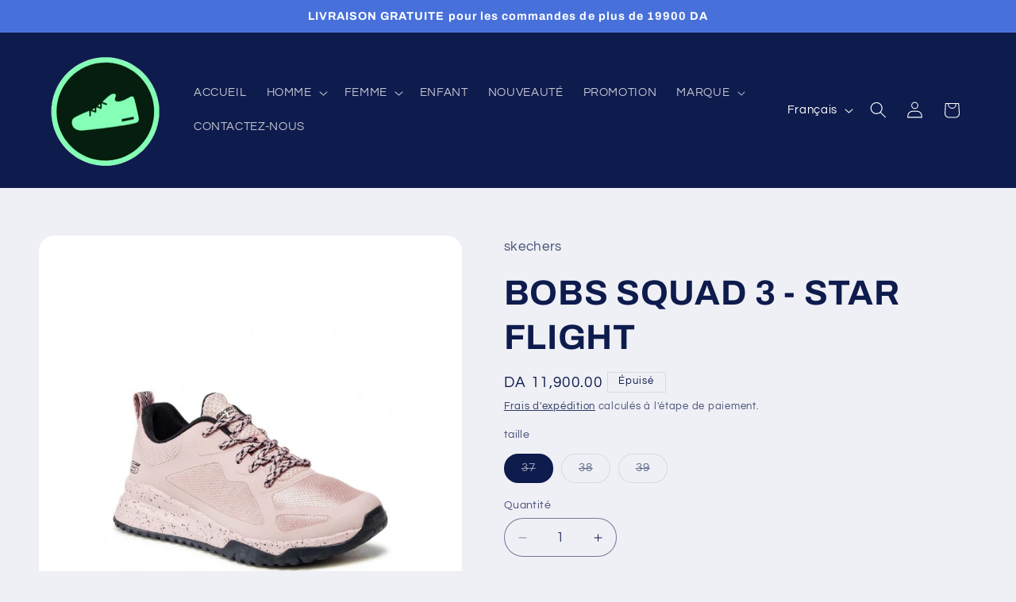

--- FILE ---
content_type: text/html; charset=utf-8
request_url: https://100-confort.com/products/bobs-squad-3-star-flight-117186blh
body_size: 28255
content:
<!doctype html>
<html class="js" lang="fr">
  <head>
    <meta charset="utf-8">
    <meta http-equiv="X-UA-Compatible" content="IE=edge">
    <meta name="viewport" content="width=device-width,initial-scale=1">
    <meta name="theme-color" content="">
    <link rel="canonical" href="https://100-confort.com/products/bobs-squad-3-star-flight-117186blh"><link rel="icon" type="image/png" href="//100-confort.com/cdn/shop/files/simple_removed_background.png?crop=center&height=32&v=1614322042&width=32"><link rel="preconnect" href="https://fonts.shopifycdn.com" crossorigin><title>
      BOBS SQUAD 3 - STAR FLIGHT
 &ndash; 100%CONFORT</title>

    
      <meta name="description" content="Un confort stellaire et un style athlétique élégant sont offerts dans BOBS de Skechers ™ BOBS Sport Squad 3 - Star Flight. Ces chaussures à lacets sportives sont dotées d&#39;une tige en mesh synthétique et athlétique et d&#39;une semelle intérieure confortable en mousse à mémoire de forme.">
    

    

<meta property="og:site_name" content="100%CONFORT">
<meta property="og:url" content="https://100-confort.com/products/bobs-squad-3-star-flight-117186blh">
<meta property="og:title" content="BOBS SQUAD 3 - STAR FLIGHT">
<meta property="og:type" content="product">
<meta property="og:description" content="Un confort stellaire et un style athlétique élégant sont offerts dans BOBS de Skechers ™ BOBS Sport Squad 3 - Star Flight. Ces chaussures à lacets sportives sont dotées d&#39;une tige en mesh synthétique et athlétique et d&#39;une semelle intérieure confortable en mousse à mémoire de forme."><meta property="og:image" content="http://100-confort.com/cdn/shop/products/skechers-shoes-117186-bobs-squad-3-women-pink-black.jpg?v=1649772502">
  <meta property="og:image:secure_url" content="https://100-confort.com/cdn/shop/products/skechers-shoes-117186-bobs-squad-3-women-pink-black.jpg?v=1649772502">
  <meta property="og:image:width" content="1450">
  <meta property="og:image:height" content="1450"><meta property="og:price:amount" content="11,900.00">
  <meta property="og:price:currency" content="DZD"><meta name="twitter:card" content="summary_large_image">
<meta name="twitter:title" content="BOBS SQUAD 3 - STAR FLIGHT">
<meta name="twitter:description" content="Un confort stellaire et un style athlétique élégant sont offerts dans BOBS de Skechers ™ BOBS Sport Squad 3 - Star Flight. Ces chaussures à lacets sportives sont dotées d&#39;une tige en mesh synthétique et athlétique et d&#39;une semelle intérieure confortable en mousse à mémoire de forme.">


    <script src="//100-confort.com/cdn/shop/t/24/assets/constants.js?v=132983761750457495441767127595" defer="defer"></script>
    <script src="//100-confort.com/cdn/shop/t/24/assets/pubsub.js?v=25310214064522200911767127596" defer="defer"></script>
    <script src="//100-confort.com/cdn/shop/t/24/assets/global.js?v=7301445359237545521767127595" defer="defer"></script>
    <script src="//100-confort.com/cdn/shop/t/24/assets/details-disclosure.js?v=13653116266235556501767127595" defer="defer"></script>
    <script src="//100-confort.com/cdn/shop/t/24/assets/details-modal.js?v=25581673532751508451767127595" defer="defer"></script>
    <script src="//100-confort.com/cdn/shop/t/24/assets/search-form.js?v=133129549252120666541767127597" defer="defer"></script><script src="//100-confort.com/cdn/shop/t/24/assets/animations.js?v=88693664871331136111767127595" defer="defer"></script><script>window.performance && window.performance.mark && window.performance.mark('shopify.content_for_header.start');</script><meta name="facebook-domain-verification" content="inmonabe0houaz77cvl9jggwc0ne4f">
<meta name="facebook-domain-verification" content="uvfjqylybj2zyyqae38jyaqwqhug1g">
<meta name="google-site-verification" content="ElgHRIFTzkr9LKFu-QkLKWtE1Y0OIMeKSZcSiUTsi48">
<meta id="shopify-digital-wallet" name="shopify-digital-wallet" content="/52405305535/digital_wallets/dialog">
<link rel="alternate" hreflang="x-default" href="https://100-confort.com/products/bobs-squad-3-star-flight-117186blh">
<link rel="alternate" hreflang="fr" href="https://100-confort.com/products/bobs-squad-3-star-flight-117186blh">
<link rel="alternate" hreflang="ar" href="https://100-confort.com/ar/products/bobs-squad-3-star-flight-117186blh">
<link rel="alternate" type="application/json+oembed" href="https://100-confort.com/products/bobs-squad-3-star-flight-117186blh.oembed">
<script async="async" src="/checkouts/internal/preloads.js?locale=fr-DZ"></script>
<script id="shopify-features" type="application/json">{"accessToken":"97aa49ba9893dae020255b985a4120fc","betas":["rich-media-storefront-analytics"],"domain":"100-confort.com","predictiveSearch":true,"shopId":52405305535,"locale":"fr"}</script>
<script>var Shopify = Shopify || {};
Shopify.shop = "confort-dz-finale.myshopify.com";
Shopify.locale = "fr";
Shopify.currency = {"active":"DZD","rate":"1.0"};
Shopify.country = "DZ";
Shopify.theme = {"name":"Copie mise à jour de Copie mise à jour de Copie...","id":156369125590,"schema_name":"Refresh","schema_version":"15.4.1","theme_store_id":1567,"role":"main"};
Shopify.theme.handle = "null";
Shopify.theme.style = {"id":null,"handle":null};
Shopify.cdnHost = "100-confort.com/cdn";
Shopify.routes = Shopify.routes || {};
Shopify.routes.root = "/";</script>
<script type="module">!function(o){(o.Shopify=o.Shopify||{}).modules=!0}(window);</script>
<script>!function(o){function n(){var o=[];function n(){o.push(Array.prototype.slice.apply(arguments))}return n.q=o,n}var t=o.Shopify=o.Shopify||{};t.loadFeatures=n(),t.autoloadFeatures=n()}(window);</script>
<script id="shop-js-analytics" type="application/json">{"pageType":"product"}</script>
<script defer="defer" async type="module" src="//100-confort.com/cdn/shopifycloud/shop-js/modules/v2/client.init-shop-cart-sync_DyYWCJny.fr.esm.js"></script>
<script defer="defer" async type="module" src="//100-confort.com/cdn/shopifycloud/shop-js/modules/v2/chunk.common_BDBm0ZZC.esm.js"></script>
<script type="module">
  await import("//100-confort.com/cdn/shopifycloud/shop-js/modules/v2/client.init-shop-cart-sync_DyYWCJny.fr.esm.js");
await import("//100-confort.com/cdn/shopifycloud/shop-js/modules/v2/chunk.common_BDBm0ZZC.esm.js");

  window.Shopify.SignInWithShop?.initShopCartSync?.({"fedCMEnabled":true,"windoidEnabled":true});

</script>
<script>(function() {
  var isLoaded = false;
  function asyncLoad() {
    if (isLoaded) return;
    isLoaded = true;
    var urls = ["https:\/\/api.omegatheme.com\/facebook-chat\/client\/omg-fbc-custom.js?v=1644346162\u0026shop=confort-dz-finale.myshopify.com"];
    for (var i = 0; i < urls.length; i++) {
      var s = document.createElement('script');
      s.type = 'text/javascript';
      s.async = true;
      s.src = urls[i];
      var x = document.getElementsByTagName('script')[0];
      x.parentNode.insertBefore(s, x);
    }
  };
  if(window.attachEvent) {
    window.attachEvent('onload', asyncLoad);
  } else {
    window.addEventListener('load', asyncLoad, false);
  }
})();</script>
<script id="__st">var __st={"a":52405305535,"offset":3600,"reqid":"ef0dd9b2-53a0-4933-858e-ba472915e8a4-1768889527","pageurl":"100-confort.com\/products\/bobs-squad-3-star-flight-117186blh","u":"07305d61920e","p":"product","rtyp":"product","rid":7639873945814};</script>
<script>window.ShopifyPaypalV4VisibilityTracking = true;</script>
<script id="captcha-bootstrap">!function(){'use strict';const t='contact',e='account',n='new_comment',o=[[t,t],['blogs',n],['comments',n],[t,'customer']],c=[[e,'customer_login'],[e,'guest_login'],[e,'recover_customer_password'],[e,'create_customer']],r=t=>t.map((([t,e])=>`form[action*='/${t}']:not([data-nocaptcha='true']) input[name='form_type'][value='${e}']`)).join(','),a=t=>()=>t?[...document.querySelectorAll(t)].map((t=>t.form)):[];function s(){const t=[...o],e=r(t);return a(e)}const i='password',u='form_key',d=['recaptcha-v3-token','g-recaptcha-response','h-captcha-response',i],f=()=>{try{return window.sessionStorage}catch{return}},m='__shopify_v',_=t=>t.elements[u];function p(t,e,n=!1){try{const o=window.sessionStorage,c=JSON.parse(o.getItem(e)),{data:r}=function(t){const{data:e,action:n}=t;return t[m]||n?{data:e,action:n}:{data:t,action:n}}(c);for(const[e,n]of Object.entries(r))t.elements[e]&&(t.elements[e].value=n);n&&o.removeItem(e)}catch(o){console.error('form repopulation failed',{error:o})}}const l='form_type',E='cptcha';function T(t){t.dataset[E]=!0}const w=window,h=w.document,L='Shopify',v='ce_forms',y='captcha';let A=!1;((t,e)=>{const n=(g='f06e6c50-85a8-45c8-87d0-21a2b65856fe',I='https://cdn.shopify.com/shopifycloud/storefront-forms-hcaptcha/ce_storefront_forms_captcha_hcaptcha.v1.5.2.iife.js',D={infoText:'Protégé par hCaptcha',privacyText:'Confidentialité',termsText:'Conditions'},(t,e,n)=>{const o=w[L][v],c=o.bindForm;if(c)return c(t,g,e,D).then(n);var r;o.q.push([[t,g,e,D],n]),r=I,A||(h.body.append(Object.assign(h.createElement('script'),{id:'captcha-provider',async:!0,src:r})),A=!0)});var g,I,D;w[L]=w[L]||{},w[L][v]=w[L][v]||{},w[L][v].q=[],w[L][y]=w[L][y]||{},w[L][y].protect=function(t,e){n(t,void 0,e),T(t)},Object.freeze(w[L][y]),function(t,e,n,w,h,L){const[v,y,A,g]=function(t,e,n){const i=e?o:[],u=t?c:[],d=[...i,...u],f=r(d),m=r(i),_=r(d.filter((([t,e])=>n.includes(e))));return[a(f),a(m),a(_),s()]}(w,h,L),I=t=>{const e=t.target;return e instanceof HTMLFormElement?e:e&&e.form},D=t=>v().includes(t);t.addEventListener('submit',(t=>{const e=I(t);if(!e)return;const n=D(e)&&!e.dataset.hcaptchaBound&&!e.dataset.recaptchaBound,o=_(e),c=g().includes(e)&&(!o||!o.value);(n||c)&&t.preventDefault(),c&&!n&&(function(t){try{if(!f())return;!function(t){const e=f();if(!e)return;const n=_(t);if(!n)return;const o=n.value;o&&e.removeItem(o)}(t);const e=Array.from(Array(32),(()=>Math.random().toString(36)[2])).join('');!function(t,e){_(t)||t.append(Object.assign(document.createElement('input'),{type:'hidden',name:u})),t.elements[u].value=e}(t,e),function(t,e){const n=f();if(!n)return;const o=[...t.querySelectorAll(`input[type='${i}']`)].map((({name:t})=>t)),c=[...d,...o],r={};for(const[a,s]of new FormData(t).entries())c.includes(a)||(r[a]=s);n.setItem(e,JSON.stringify({[m]:1,action:t.action,data:r}))}(t,e)}catch(e){console.error('failed to persist form',e)}}(e),e.submit())}));const S=(t,e)=>{t&&!t.dataset[E]&&(n(t,e.some((e=>e===t))),T(t))};for(const o of['focusin','change'])t.addEventListener(o,(t=>{const e=I(t);D(e)&&S(e,y())}));const B=e.get('form_key'),M=e.get(l),P=B&&M;t.addEventListener('DOMContentLoaded',(()=>{const t=y();if(P)for(const e of t)e.elements[l].value===M&&p(e,B);[...new Set([...A(),...v().filter((t=>'true'===t.dataset.shopifyCaptcha))])].forEach((e=>S(e,t)))}))}(h,new URLSearchParams(w.location.search),n,t,e,['guest_login'])})(!0,!0)}();</script>
<script integrity="sha256-4kQ18oKyAcykRKYeNunJcIwy7WH5gtpwJnB7kiuLZ1E=" data-source-attribution="shopify.loadfeatures" defer="defer" src="//100-confort.com/cdn/shopifycloud/storefront/assets/storefront/load_feature-a0a9edcb.js" crossorigin="anonymous"></script>
<script data-source-attribution="shopify.dynamic_checkout.dynamic.init">var Shopify=Shopify||{};Shopify.PaymentButton=Shopify.PaymentButton||{isStorefrontPortableWallets:!0,init:function(){window.Shopify.PaymentButton.init=function(){};var t=document.createElement("script");t.src="https://100-confort.com/cdn/shopifycloud/portable-wallets/latest/portable-wallets.fr.js",t.type="module",document.head.appendChild(t)}};
</script>
<script data-source-attribution="shopify.dynamic_checkout.buyer_consent">
  function portableWalletsHideBuyerConsent(e){var t=document.getElementById("shopify-buyer-consent"),n=document.getElementById("shopify-subscription-policy-button");t&&n&&(t.classList.add("hidden"),t.setAttribute("aria-hidden","true"),n.removeEventListener("click",e))}function portableWalletsShowBuyerConsent(e){var t=document.getElementById("shopify-buyer-consent"),n=document.getElementById("shopify-subscription-policy-button");t&&n&&(t.classList.remove("hidden"),t.removeAttribute("aria-hidden"),n.addEventListener("click",e))}window.Shopify?.PaymentButton&&(window.Shopify.PaymentButton.hideBuyerConsent=portableWalletsHideBuyerConsent,window.Shopify.PaymentButton.showBuyerConsent=portableWalletsShowBuyerConsent);
</script>
<script>
  function portableWalletsCleanup(e){e&&e.src&&console.error("Failed to load portable wallets script "+e.src);var t=document.querySelectorAll("shopify-accelerated-checkout .shopify-payment-button__skeleton, shopify-accelerated-checkout-cart .wallet-cart-button__skeleton"),e=document.getElementById("shopify-buyer-consent");for(let e=0;e<t.length;e++)t[e].remove();e&&e.remove()}function portableWalletsNotLoadedAsModule(e){e instanceof ErrorEvent&&"string"==typeof e.message&&e.message.includes("import.meta")&&"string"==typeof e.filename&&e.filename.includes("portable-wallets")&&(window.removeEventListener("error",portableWalletsNotLoadedAsModule),window.Shopify.PaymentButton.failedToLoad=e,"loading"===document.readyState?document.addEventListener("DOMContentLoaded",window.Shopify.PaymentButton.init):window.Shopify.PaymentButton.init())}window.addEventListener("error",portableWalletsNotLoadedAsModule);
</script>

<script type="module" src="https://100-confort.com/cdn/shopifycloud/portable-wallets/latest/portable-wallets.fr.js" onError="portableWalletsCleanup(this)" crossorigin="anonymous"></script>
<script nomodule>
  document.addEventListener("DOMContentLoaded", portableWalletsCleanup);
</script>

<link id="shopify-accelerated-checkout-styles" rel="stylesheet" media="screen" href="https://100-confort.com/cdn/shopifycloud/portable-wallets/latest/accelerated-checkout-backwards-compat.css" crossorigin="anonymous">
<style id="shopify-accelerated-checkout-cart">
        #shopify-buyer-consent {
  margin-top: 1em;
  display: inline-block;
  width: 100%;
}

#shopify-buyer-consent.hidden {
  display: none;
}

#shopify-subscription-policy-button {
  background: none;
  border: none;
  padding: 0;
  text-decoration: underline;
  font-size: inherit;
  cursor: pointer;
}

#shopify-subscription-policy-button::before {
  box-shadow: none;
}

      </style>
<script id="sections-script" data-sections="header" defer="defer" src="//100-confort.com/cdn/shop/t/24/compiled_assets/scripts.js?v=1234"></script>
<script>window.performance && window.performance.mark && window.performance.mark('shopify.content_for_header.end');</script>


    <style data-shopify>
      @font-face {
  font-family: Questrial;
  font-weight: 400;
  font-style: normal;
  font-display: swap;
  src: url("//100-confort.com/cdn/fonts/questrial/questrial_n4.66abac5d8209a647b4bf8089b0451928ef144c07.woff2") format("woff2"),
       url("//100-confort.com/cdn/fonts/questrial/questrial_n4.e86c53e77682db9bf4b0ee2dd71f214dc16adda4.woff") format("woff");
}

      
      
      
      @font-face {
  font-family: Archivo;
  font-weight: 700;
  font-style: normal;
  font-display: swap;
  src: url("//100-confort.com/cdn/fonts/archivo/archivo_n7.651b020b3543640c100112be6f1c1b8e816c7f13.woff2") format("woff2"),
       url("//100-confort.com/cdn/fonts/archivo/archivo_n7.7e9106d320e6594976a7dcb57957f3e712e83c96.woff") format("woff");
}


      
        :root,
        .color-scheme-1 {
          --color-background: 239,240,245;
        
          --gradient-background: #eff0f5;
        

        

        --color-foreground: 14,27,77;
        --color-background-contrast: 161,166,196;
        --color-shadow: 14,27,77;
        --color-button: 71,112,219;
        --color-button-text: 239,240,245;
        --color-secondary-button: 239,240,245;
        --color-secondary-button-text: 14,27,77;
        --color-link: 14,27,77;
        --color-badge-foreground: 14,27,77;
        --color-badge-background: 239,240,245;
        --color-badge-border: 14,27,77;
        --payment-terms-background-color: rgb(239 240 245);
      }
      
        
        .color-scheme-2 {
          --color-background: 255,255,255;
        
          --gradient-background: #ffffff;
        

        

        --color-foreground: 14,27,77;
        --color-background-contrast: 191,191,191;
        --color-shadow: 14,27,77;
        --color-button: 14,27,77;
        --color-button-text: 255,255,255;
        --color-secondary-button: 255,255,255;
        --color-secondary-button-text: 14,27,77;
        --color-link: 14,27,77;
        --color-badge-foreground: 14,27,77;
        --color-badge-background: 255,255,255;
        --color-badge-border: 14,27,77;
        --payment-terms-background-color: rgb(255 255 255);
      }
      
        
        .color-scheme-3 {
          --color-background: 14,27,77;
        
          --gradient-background: #0e1b4d;
        

        

        --color-foreground: 255,255,255;
        --color-background-contrast: 18,35,99;
        --color-shadow: 14,27,77;
        --color-button: 255,255,255;
        --color-button-text: 14,27,77;
        --color-secondary-button: 14,27,77;
        --color-secondary-button-text: 255,255,255;
        --color-link: 255,255,255;
        --color-badge-foreground: 255,255,255;
        --color-badge-background: 14,27,77;
        --color-badge-border: 255,255,255;
        --payment-terms-background-color: rgb(14 27 77);
      }
      
        
        .color-scheme-4 {
          --color-background: 71,112,219;
        
          --gradient-background: #4770db;
        

        

        --color-foreground: 255,255,255;
        --color-background-contrast: 27,57,136;
        --color-shadow: 14,27,77;
        --color-button: 255,255,255;
        --color-button-text: 71,112,219;
        --color-secondary-button: 71,112,219;
        --color-secondary-button-text: 255,255,255;
        --color-link: 255,255,255;
        --color-badge-foreground: 255,255,255;
        --color-badge-background: 71,112,219;
        --color-badge-border: 255,255,255;
        --payment-terms-background-color: rgb(71 112 219);
      }
      
        
        .color-scheme-5 {
          --color-background: 227,36,2;
        
          --gradient-background: #e32402;
        

        

        --color-foreground: 255,255,255;
        --color-background-contrast: 101,16,1;
        --color-shadow: 14,27,77;
        --color-button: 255,255,255;
        --color-button-text: 227,36,2;
        --color-secondary-button: 227,36,2;
        --color-secondary-button-text: 255,255,255;
        --color-link: 255,255,255;
        --color-badge-foreground: 255,255,255;
        --color-badge-background: 227,36,2;
        --color-badge-border: 255,255,255;
        --payment-terms-background-color: rgb(227 36 2);
      }
      

      body, .color-scheme-1, .color-scheme-2, .color-scheme-3, .color-scheme-4, .color-scheme-5 {
        color: rgba(var(--color-foreground), 0.75);
        background-color: rgb(var(--color-background));
      }

      :root {
        --font-body-family: Questrial, sans-serif;
        --font-body-style: normal;
        --font-body-weight: 400;
        --font-body-weight-bold: 700;

        --font-heading-family: Archivo, sans-serif;
        --font-heading-style: normal;
        --font-heading-weight: 700;

        --font-body-scale: 1.05;
        --font-heading-scale: 1.0476190476190477;

        --media-padding: px;
        --media-border-opacity: 0.1;
        --media-border-width: 0px;
        --media-radius: 20px;
        --media-shadow-opacity: 0.0;
        --media-shadow-horizontal-offset: 0px;
        --media-shadow-vertical-offset: 4px;
        --media-shadow-blur-radius: 5px;
        --media-shadow-visible: 0;

        --page-width: 120rem;
        --page-width-margin: 0rem;

        --product-card-image-padding: 1.6rem;
        --product-card-corner-radius: 1.8rem;
        --product-card-text-alignment: left;
        --product-card-border-width: 0.1rem;
        --product-card-border-opacity: 1.0;
        --product-card-shadow-opacity: 0.0;
        --product-card-shadow-visible: 0;
        --product-card-shadow-horizontal-offset: 0.0rem;
        --product-card-shadow-vertical-offset: 0.4rem;
        --product-card-shadow-blur-radius: 0.5rem;

        --collection-card-image-padding: 1.6rem;
        --collection-card-corner-radius: 1.8rem;
        --collection-card-text-alignment: left;
        --collection-card-border-width: 0.1rem;
        --collection-card-border-opacity: 1.0;
        --collection-card-shadow-opacity: 0.0;
        --collection-card-shadow-visible: 0;
        --collection-card-shadow-horizontal-offset: 0.0rem;
        --collection-card-shadow-vertical-offset: 0.4rem;
        --collection-card-shadow-blur-radius: 0.5rem;

        --blog-card-image-padding: 1.6rem;
        --blog-card-corner-radius: 1.8rem;
        --blog-card-text-alignment: left;
        --blog-card-border-width: 0.1rem;
        --blog-card-border-opacity: 1.0;
        --blog-card-shadow-opacity: 0.0;
        --blog-card-shadow-visible: 0;
        --blog-card-shadow-horizontal-offset: 0.0rem;
        --blog-card-shadow-vertical-offset: 0.4rem;
        --blog-card-shadow-blur-radius: 0.5rem;

        --badge-corner-radius: 0.0rem;

        --popup-border-width: 1px;
        --popup-border-opacity: 0.1;
        --popup-corner-radius: 18px;
        --popup-shadow-opacity: 0.0;
        --popup-shadow-horizontal-offset: 0px;
        --popup-shadow-vertical-offset: 4px;
        --popup-shadow-blur-radius: 5px;

        --drawer-border-width: 0px;
        --drawer-border-opacity: 0.1;
        --drawer-shadow-opacity: 0.0;
        --drawer-shadow-horizontal-offset: 0px;
        --drawer-shadow-vertical-offset: 4px;
        --drawer-shadow-blur-radius: 5px;

        --spacing-sections-desktop: 0px;
        --spacing-sections-mobile: 0px;

        --grid-desktop-vertical-spacing: 28px;
        --grid-desktop-horizontal-spacing: 28px;
        --grid-mobile-vertical-spacing: 14px;
        --grid-mobile-horizontal-spacing: 14px;

        --text-boxes-border-opacity: 0.1;
        --text-boxes-border-width: 0px;
        --text-boxes-radius: 20px;
        --text-boxes-shadow-opacity: 0.0;
        --text-boxes-shadow-visible: 0;
        --text-boxes-shadow-horizontal-offset: 0px;
        --text-boxes-shadow-vertical-offset: 4px;
        --text-boxes-shadow-blur-radius: 5px;

        --buttons-radius: 40px;
        --buttons-radius-outset: 41px;
        --buttons-border-width: 1px;
        --buttons-border-opacity: 1.0;
        --buttons-shadow-opacity: 0.0;
        --buttons-shadow-visible: 0;
        --buttons-shadow-horizontal-offset: 0px;
        --buttons-shadow-vertical-offset: 4px;
        --buttons-shadow-blur-radius: 5px;
        --buttons-border-offset: 0.3px;

        --inputs-radius: 26px;
        --inputs-border-width: 1px;
        --inputs-border-opacity: 0.55;
        --inputs-shadow-opacity: 0.0;
        --inputs-shadow-horizontal-offset: 0px;
        --inputs-margin-offset: 0px;
        --inputs-shadow-vertical-offset: 4px;
        --inputs-shadow-blur-radius: 5px;
        --inputs-radius-outset: 27px;

        --variant-pills-radius: 40px;
        --variant-pills-border-width: 1px;
        --variant-pills-border-opacity: 0.55;
        --variant-pills-shadow-opacity: 0.0;
        --variant-pills-shadow-horizontal-offset: 0px;
        --variant-pills-shadow-vertical-offset: 4px;
        --variant-pills-shadow-blur-radius: 5px;
      }

      *,
      *::before,
      *::after {
        box-sizing: inherit;
      }

      html {
        box-sizing: border-box;
        font-size: calc(var(--font-body-scale) * 62.5%);
        height: 100%;
      }

      body {
        display: grid;
        grid-template-rows: auto auto 1fr auto;
        grid-template-columns: 100%;
        min-height: 100%;
        margin: 0;
        font-size: 1.5rem;
        letter-spacing: 0.06rem;
        line-height: calc(1 + 0.8 / var(--font-body-scale));
        font-family: var(--font-body-family);
        font-style: var(--font-body-style);
        font-weight: var(--font-body-weight);
      }

      @media screen and (min-width: 750px) {
        body {
          font-size: 1.6rem;
        }
      }
    </style>

    <link href="//100-confort.com/cdn/shop/t/24/assets/base.css?v=159841507637079171801767127595" rel="stylesheet" type="text/css" media="all" />
    <link rel="stylesheet" href="//100-confort.com/cdn/shop/t/24/assets/component-cart-items.css?v=13033300910818915211767127595" media="print" onload="this.media='all'"><link href="//100-confort.com/cdn/shop/t/24/assets/component-cart-drawer.css?v=39223250576183958541767127595" rel="stylesheet" type="text/css" media="all" />
      <link href="//100-confort.com/cdn/shop/t/24/assets/component-cart.css?v=164708765130180853531767127595" rel="stylesheet" type="text/css" media="all" />
      <link href="//100-confort.com/cdn/shop/t/24/assets/component-totals.css?v=15906652033866631521767127595" rel="stylesheet" type="text/css" media="all" />
      <link href="//100-confort.com/cdn/shop/t/24/assets/component-price.css?v=47596247576480123001767127595" rel="stylesheet" type="text/css" media="all" />
      <link href="//100-confort.com/cdn/shop/t/24/assets/component-discounts.css?v=152760482443307489271767127595" rel="stylesheet" type="text/css" media="all" />

      <link rel="preload" as="font" href="//100-confort.com/cdn/fonts/questrial/questrial_n4.66abac5d8209a647b4bf8089b0451928ef144c07.woff2" type="font/woff2" crossorigin>
      

      <link rel="preload" as="font" href="//100-confort.com/cdn/fonts/archivo/archivo_n7.651b020b3543640c100112be6f1c1b8e816c7f13.woff2" type="font/woff2" crossorigin>
      
<link href="//100-confort.com/cdn/shop/t/24/assets/component-localization-form.css?v=170315343355214948141767127595" rel="stylesheet" type="text/css" media="all" />
      <script src="//100-confort.com/cdn/shop/t/24/assets/localization-form.js?v=144176611646395275351767127596" defer="defer"></script><link
        rel="stylesheet"
        href="//100-confort.com/cdn/shop/t/24/assets/component-predictive-search.css?v=118923337488134913561767127595"
        media="print"
        onload="this.media='all'"
      ><script>
      if (Shopify.designMode) {
        document.documentElement.classList.add('shopify-design-mode');
      }
    </script>
  <link href="https://monorail-edge.shopifysvc.com" rel="dns-prefetch">
<script>(function(){if ("sendBeacon" in navigator && "performance" in window) {try {var session_token_from_headers = performance.getEntriesByType('navigation')[0].serverTiming.find(x => x.name == '_s').description;} catch {var session_token_from_headers = undefined;}var session_cookie_matches = document.cookie.match(/_shopify_s=([^;]*)/);var session_token_from_cookie = session_cookie_matches && session_cookie_matches.length === 2 ? session_cookie_matches[1] : "";var session_token = session_token_from_headers || session_token_from_cookie || "";function handle_abandonment_event(e) {var entries = performance.getEntries().filter(function(entry) {return /monorail-edge.shopifysvc.com/.test(entry.name);});if (!window.abandonment_tracked && entries.length === 0) {window.abandonment_tracked = true;var currentMs = Date.now();var navigation_start = performance.timing.navigationStart;var payload = {shop_id: 52405305535,url: window.location.href,navigation_start,duration: currentMs - navigation_start,session_token,page_type: "product"};window.navigator.sendBeacon("https://monorail-edge.shopifysvc.com/v1/produce", JSON.stringify({schema_id: "online_store_buyer_site_abandonment/1.1",payload: payload,metadata: {event_created_at_ms: currentMs,event_sent_at_ms: currentMs}}));}}window.addEventListener('pagehide', handle_abandonment_event);}}());</script>
<script id="web-pixels-manager-setup">(function e(e,d,r,n,o){if(void 0===o&&(o={}),!Boolean(null===(a=null===(i=window.Shopify)||void 0===i?void 0:i.analytics)||void 0===a?void 0:a.replayQueue)){var i,a;window.Shopify=window.Shopify||{};var t=window.Shopify;t.analytics=t.analytics||{};var s=t.analytics;s.replayQueue=[],s.publish=function(e,d,r){return s.replayQueue.push([e,d,r]),!0};try{self.performance.mark("wpm:start")}catch(e){}var l=function(){var e={modern:/Edge?\/(1{2}[4-9]|1[2-9]\d|[2-9]\d{2}|\d{4,})\.\d+(\.\d+|)|Firefox\/(1{2}[4-9]|1[2-9]\d|[2-9]\d{2}|\d{4,})\.\d+(\.\d+|)|Chrom(ium|e)\/(9{2}|\d{3,})\.\d+(\.\d+|)|(Maci|X1{2}).+ Version\/(15\.\d+|(1[6-9]|[2-9]\d|\d{3,})\.\d+)([,.]\d+|)( \(\w+\)|)( Mobile\/\w+|) Safari\/|Chrome.+OPR\/(9{2}|\d{3,})\.\d+\.\d+|(CPU[ +]OS|iPhone[ +]OS|CPU[ +]iPhone|CPU IPhone OS|CPU iPad OS)[ +]+(15[._]\d+|(1[6-9]|[2-9]\d|\d{3,})[._]\d+)([._]\d+|)|Android:?[ /-](13[3-9]|1[4-9]\d|[2-9]\d{2}|\d{4,})(\.\d+|)(\.\d+|)|Android.+Firefox\/(13[5-9]|1[4-9]\d|[2-9]\d{2}|\d{4,})\.\d+(\.\d+|)|Android.+Chrom(ium|e)\/(13[3-9]|1[4-9]\d|[2-9]\d{2}|\d{4,})\.\d+(\.\d+|)|SamsungBrowser\/([2-9]\d|\d{3,})\.\d+/,legacy:/Edge?\/(1[6-9]|[2-9]\d|\d{3,})\.\d+(\.\d+|)|Firefox\/(5[4-9]|[6-9]\d|\d{3,})\.\d+(\.\d+|)|Chrom(ium|e)\/(5[1-9]|[6-9]\d|\d{3,})\.\d+(\.\d+|)([\d.]+$|.*Safari\/(?![\d.]+ Edge\/[\d.]+$))|(Maci|X1{2}).+ Version\/(10\.\d+|(1[1-9]|[2-9]\d|\d{3,})\.\d+)([,.]\d+|)( \(\w+\)|)( Mobile\/\w+|) Safari\/|Chrome.+OPR\/(3[89]|[4-9]\d|\d{3,})\.\d+\.\d+|(CPU[ +]OS|iPhone[ +]OS|CPU[ +]iPhone|CPU IPhone OS|CPU iPad OS)[ +]+(10[._]\d+|(1[1-9]|[2-9]\d|\d{3,})[._]\d+)([._]\d+|)|Android:?[ /-](13[3-9]|1[4-9]\d|[2-9]\d{2}|\d{4,})(\.\d+|)(\.\d+|)|Mobile Safari.+OPR\/([89]\d|\d{3,})\.\d+\.\d+|Android.+Firefox\/(13[5-9]|1[4-9]\d|[2-9]\d{2}|\d{4,})\.\d+(\.\d+|)|Android.+Chrom(ium|e)\/(13[3-9]|1[4-9]\d|[2-9]\d{2}|\d{4,})\.\d+(\.\d+|)|Android.+(UC? ?Browser|UCWEB|U3)[ /]?(15\.([5-9]|\d{2,})|(1[6-9]|[2-9]\d|\d{3,})\.\d+)\.\d+|SamsungBrowser\/(5\.\d+|([6-9]|\d{2,})\.\d+)|Android.+MQ{2}Browser\/(14(\.(9|\d{2,})|)|(1[5-9]|[2-9]\d|\d{3,})(\.\d+|))(\.\d+|)|K[Aa][Ii]OS\/(3\.\d+|([4-9]|\d{2,})\.\d+)(\.\d+|)/},d=e.modern,r=e.legacy,n=navigator.userAgent;return n.match(d)?"modern":n.match(r)?"legacy":"unknown"}(),u="modern"===l?"modern":"legacy",c=(null!=n?n:{modern:"",legacy:""})[u],f=function(e){return[e.baseUrl,"/wpm","/b",e.hashVersion,"modern"===e.buildTarget?"m":"l",".js"].join("")}({baseUrl:d,hashVersion:r,buildTarget:u}),m=function(e){var d=e.version,r=e.bundleTarget,n=e.surface,o=e.pageUrl,i=e.monorailEndpoint;return{emit:function(e){var a=e.status,t=e.errorMsg,s=(new Date).getTime(),l=JSON.stringify({metadata:{event_sent_at_ms:s},events:[{schema_id:"web_pixels_manager_load/3.1",payload:{version:d,bundle_target:r,page_url:o,status:a,surface:n,error_msg:t},metadata:{event_created_at_ms:s}}]});if(!i)return console&&console.warn&&console.warn("[Web Pixels Manager] No Monorail endpoint provided, skipping logging."),!1;try{return self.navigator.sendBeacon.bind(self.navigator)(i,l)}catch(e){}var u=new XMLHttpRequest;try{return u.open("POST",i,!0),u.setRequestHeader("Content-Type","text/plain"),u.send(l),!0}catch(e){return console&&console.warn&&console.warn("[Web Pixels Manager] Got an unhandled error while logging to Monorail."),!1}}}}({version:r,bundleTarget:l,surface:e.surface,pageUrl:self.location.href,monorailEndpoint:e.monorailEndpoint});try{o.browserTarget=l,function(e){var d=e.src,r=e.async,n=void 0===r||r,o=e.onload,i=e.onerror,a=e.sri,t=e.scriptDataAttributes,s=void 0===t?{}:t,l=document.createElement("script"),u=document.querySelector("head"),c=document.querySelector("body");if(l.async=n,l.src=d,a&&(l.integrity=a,l.crossOrigin="anonymous"),s)for(var f in s)if(Object.prototype.hasOwnProperty.call(s,f))try{l.dataset[f]=s[f]}catch(e){}if(o&&l.addEventListener("load",o),i&&l.addEventListener("error",i),u)u.appendChild(l);else{if(!c)throw new Error("Did not find a head or body element to append the script");c.appendChild(l)}}({src:f,async:!0,onload:function(){if(!function(){var e,d;return Boolean(null===(d=null===(e=window.Shopify)||void 0===e?void 0:e.analytics)||void 0===d?void 0:d.initialized)}()){var d=window.webPixelsManager.init(e)||void 0;if(d){var r=window.Shopify.analytics;r.replayQueue.forEach((function(e){var r=e[0],n=e[1],o=e[2];d.publishCustomEvent(r,n,o)})),r.replayQueue=[],r.publish=d.publishCustomEvent,r.visitor=d.visitor,r.initialized=!0}}},onerror:function(){return m.emit({status:"failed",errorMsg:"".concat(f," has failed to load")})},sri:function(e){var d=/^sha384-[A-Za-z0-9+/=]+$/;return"string"==typeof e&&d.test(e)}(c)?c:"",scriptDataAttributes:o}),m.emit({status:"loading"})}catch(e){m.emit({status:"failed",errorMsg:(null==e?void 0:e.message)||"Unknown error"})}}})({shopId: 52405305535,storefrontBaseUrl: "https://100-confort.com",extensionsBaseUrl: "https://extensions.shopifycdn.com/cdn/shopifycloud/web-pixels-manager",monorailEndpoint: "https://monorail-edge.shopifysvc.com/unstable/produce_batch",surface: "storefront-renderer",enabledBetaFlags: ["2dca8a86"],webPixelsConfigList: [{"id":"475693270","configuration":"{\"config\":\"{\\\"pixel_id\\\":\\\"G-0LKEW2SEJ0\\\",\\\"target_country\\\":\\\"DZ\\\",\\\"gtag_events\\\":[{\\\"type\\\":\\\"search\\\",\\\"action_label\\\":[\\\"G-0LKEW2SEJ0\\\",\\\"AW-11071511622\\\/OsEaCPmNydsYEMa4p58p\\\"]},{\\\"type\\\":\\\"begin_checkout\\\",\\\"action_label\\\":[\\\"G-0LKEW2SEJ0\\\",\\\"AW-11071511622\\\/PK9SCP-NydsYEMa4p58p\\\"]},{\\\"type\\\":\\\"view_item\\\",\\\"action_label\\\":[\\\"G-0LKEW2SEJ0\\\",\\\"AW-11071511622\\\/3jXMCPaNydsYEMa4p58p\\\",\\\"MC-DD5KCPK0FE\\\"]},{\\\"type\\\":\\\"purchase\\\",\\\"action_label\\\":[\\\"G-0LKEW2SEJ0\\\",\\\"AW-11071511622\\\/woVPCPCNydsYEMa4p58p\\\",\\\"MC-DD5KCPK0FE\\\"]},{\\\"type\\\":\\\"page_view\\\",\\\"action_label\\\":[\\\"G-0LKEW2SEJ0\\\",\\\"AW-11071511622\\\/_1o-CPONydsYEMa4p58p\\\",\\\"MC-DD5KCPK0FE\\\"]},{\\\"type\\\":\\\"add_payment_info\\\",\\\"action_label\\\":[\\\"G-0LKEW2SEJ0\\\",\\\"AW-11071511622\\\/5WPECIKOydsYEMa4p58p\\\"]},{\\\"type\\\":\\\"add_to_cart\\\",\\\"action_label\\\":[\\\"G-0LKEW2SEJ0\\\",\\\"AW-11071511622\\\/ouIfCPyNydsYEMa4p58p\\\"]}],\\\"enable_monitoring_mode\\\":false}\"}","eventPayloadVersion":"v1","runtimeContext":"OPEN","scriptVersion":"b2a88bafab3e21179ed38636efcd8a93","type":"APP","apiClientId":1780363,"privacyPurposes":[],"dataSharingAdjustments":{"protectedCustomerApprovalScopes":["read_customer_address","read_customer_email","read_customer_name","read_customer_personal_data","read_customer_phone"]}},{"id":"178553046","configuration":"{\"pixel_id\":\"124188213988865\",\"pixel_type\":\"facebook_pixel\",\"metaapp_system_user_token\":\"-\"}","eventPayloadVersion":"v1","runtimeContext":"OPEN","scriptVersion":"ca16bc87fe92b6042fbaa3acc2fbdaa6","type":"APP","apiClientId":2329312,"privacyPurposes":["ANALYTICS","MARKETING","SALE_OF_DATA"],"dataSharingAdjustments":{"protectedCustomerApprovalScopes":["read_customer_address","read_customer_email","read_customer_name","read_customer_personal_data","read_customer_phone"]}},{"id":"shopify-app-pixel","configuration":"{}","eventPayloadVersion":"v1","runtimeContext":"STRICT","scriptVersion":"0450","apiClientId":"shopify-pixel","type":"APP","privacyPurposes":["ANALYTICS","MARKETING"]},{"id":"shopify-custom-pixel","eventPayloadVersion":"v1","runtimeContext":"LAX","scriptVersion":"0450","apiClientId":"shopify-pixel","type":"CUSTOM","privacyPurposes":["ANALYTICS","MARKETING"]}],isMerchantRequest: false,initData: {"shop":{"name":"100%CONFORT","paymentSettings":{"currencyCode":"DZD"},"myshopifyDomain":"confort-dz-finale.myshopify.com","countryCode":"DZ","storefrontUrl":"https:\/\/100-confort.com"},"customer":null,"cart":null,"checkout":null,"productVariants":[{"price":{"amount":11900.0,"currencyCode":"DZD"},"product":{"title":"BOBS SQUAD 3 - STAR FLIGHT","vendor":"skechers","id":"7639873945814","untranslatedTitle":"BOBS SQUAD 3 - STAR FLIGHT","url":"\/products\/bobs-squad-3-star-flight-117186blh","type":"Chaussures"},"id":"42781160276182","image":{"src":"\/\/100-confort.com\/cdn\/shop\/products\/skechers-shoes-117186-bobs-squad-3-women-pink-black.jpg?v=1649772502"},"sku":"117186BLH","title":"37","untranslatedTitle":"37"},{"price":{"amount":11900.0,"currencyCode":"DZD"},"product":{"title":"BOBS SQUAD 3 - STAR FLIGHT","vendor":"skechers","id":"7639873945814","untranslatedTitle":"BOBS SQUAD 3 - STAR FLIGHT","url":"\/products\/bobs-squad-3-star-flight-117186blh","type":"Chaussures"},"id":"42781160308950","image":{"src":"\/\/100-confort.com\/cdn\/shop\/products\/skechers-shoes-117186-bobs-squad-3-women-pink-black.jpg?v=1649772502"},"sku":"117186BLH","title":"38","untranslatedTitle":"38"},{"price":{"amount":11900.0,"currencyCode":"DZD"},"product":{"title":"BOBS SQUAD 3 - STAR FLIGHT","vendor":"skechers","id":"7639873945814","untranslatedTitle":"BOBS SQUAD 3 - STAR FLIGHT","url":"\/products\/bobs-squad-3-star-flight-117186blh","type":"Chaussures"},"id":"42781160341718","image":{"src":"\/\/100-confort.com\/cdn\/shop\/products\/skechers-shoes-117186-bobs-squad-3-women-pink-black.jpg?v=1649772502"},"sku":"117186BLH","title":"39","untranslatedTitle":"39"}],"purchasingCompany":null},},"https://100-confort.com/cdn","fcfee988w5aeb613cpc8e4bc33m6693e112",{"modern":"","legacy":""},{"shopId":"52405305535","storefrontBaseUrl":"https:\/\/100-confort.com","extensionBaseUrl":"https:\/\/extensions.shopifycdn.com\/cdn\/shopifycloud\/web-pixels-manager","surface":"storefront-renderer","enabledBetaFlags":"[\"2dca8a86\"]","isMerchantRequest":"false","hashVersion":"fcfee988w5aeb613cpc8e4bc33m6693e112","publish":"custom","events":"[[\"page_viewed\",{}],[\"product_viewed\",{\"productVariant\":{\"price\":{\"amount\":11900.0,\"currencyCode\":\"DZD\"},\"product\":{\"title\":\"BOBS SQUAD 3 - STAR FLIGHT\",\"vendor\":\"skechers\",\"id\":\"7639873945814\",\"untranslatedTitle\":\"BOBS SQUAD 3 - STAR FLIGHT\",\"url\":\"\/products\/bobs-squad-3-star-flight-117186blh\",\"type\":\"Chaussures\"},\"id\":\"42781160276182\",\"image\":{\"src\":\"\/\/100-confort.com\/cdn\/shop\/products\/skechers-shoes-117186-bobs-squad-3-women-pink-black.jpg?v=1649772502\"},\"sku\":\"117186BLH\",\"title\":\"37\",\"untranslatedTitle\":\"37\"}}]]"});</script><script>
  window.ShopifyAnalytics = window.ShopifyAnalytics || {};
  window.ShopifyAnalytics.meta = window.ShopifyAnalytics.meta || {};
  window.ShopifyAnalytics.meta.currency = 'DZD';
  var meta = {"product":{"id":7639873945814,"gid":"gid:\/\/shopify\/Product\/7639873945814","vendor":"skechers","type":"Chaussures","handle":"bobs-squad-3-star-flight-117186blh","variants":[{"id":42781160276182,"price":1190000,"name":"BOBS SQUAD 3 - STAR FLIGHT - 37","public_title":"37","sku":"117186BLH"},{"id":42781160308950,"price":1190000,"name":"BOBS SQUAD 3 - STAR FLIGHT - 38","public_title":"38","sku":"117186BLH"},{"id":42781160341718,"price":1190000,"name":"BOBS SQUAD 3 - STAR FLIGHT - 39","public_title":"39","sku":"117186BLH"}],"remote":false},"page":{"pageType":"product","resourceType":"product","resourceId":7639873945814,"requestId":"ef0dd9b2-53a0-4933-858e-ba472915e8a4-1768889527"}};
  for (var attr in meta) {
    window.ShopifyAnalytics.meta[attr] = meta[attr];
  }
</script>
<script class="analytics">
  (function () {
    var customDocumentWrite = function(content) {
      var jquery = null;

      if (window.jQuery) {
        jquery = window.jQuery;
      } else if (window.Checkout && window.Checkout.$) {
        jquery = window.Checkout.$;
      }

      if (jquery) {
        jquery('body').append(content);
      }
    };

    var hasLoggedConversion = function(token) {
      if (token) {
        return document.cookie.indexOf('loggedConversion=' + token) !== -1;
      }
      return false;
    }

    var setCookieIfConversion = function(token) {
      if (token) {
        var twoMonthsFromNow = new Date(Date.now());
        twoMonthsFromNow.setMonth(twoMonthsFromNow.getMonth() + 2);

        document.cookie = 'loggedConversion=' + token + '; expires=' + twoMonthsFromNow;
      }
    }

    var trekkie = window.ShopifyAnalytics.lib = window.trekkie = window.trekkie || [];
    if (trekkie.integrations) {
      return;
    }
    trekkie.methods = [
      'identify',
      'page',
      'ready',
      'track',
      'trackForm',
      'trackLink'
    ];
    trekkie.factory = function(method) {
      return function() {
        var args = Array.prototype.slice.call(arguments);
        args.unshift(method);
        trekkie.push(args);
        return trekkie;
      };
    };
    for (var i = 0; i < trekkie.methods.length; i++) {
      var key = trekkie.methods[i];
      trekkie[key] = trekkie.factory(key);
    }
    trekkie.load = function(config) {
      trekkie.config = config || {};
      trekkie.config.initialDocumentCookie = document.cookie;
      var first = document.getElementsByTagName('script')[0];
      var script = document.createElement('script');
      script.type = 'text/javascript';
      script.onerror = function(e) {
        var scriptFallback = document.createElement('script');
        scriptFallback.type = 'text/javascript';
        scriptFallback.onerror = function(error) {
                var Monorail = {
      produce: function produce(monorailDomain, schemaId, payload) {
        var currentMs = new Date().getTime();
        var event = {
          schema_id: schemaId,
          payload: payload,
          metadata: {
            event_created_at_ms: currentMs,
            event_sent_at_ms: currentMs
          }
        };
        return Monorail.sendRequest("https://" + monorailDomain + "/v1/produce", JSON.stringify(event));
      },
      sendRequest: function sendRequest(endpointUrl, payload) {
        // Try the sendBeacon API
        if (window && window.navigator && typeof window.navigator.sendBeacon === 'function' && typeof window.Blob === 'function' && !Monorail.isIos12()) {
          var blobData = new window.Blob([payload], {
            type: 'text/plain'
          });

          if (window.navigator.sendBeacon(endpointUrl, blobData)) {
            return true;
          } // sendBeacon was not successful

        } // XHR beacon

        var xhr = new XMLHttpRequest();

        try {
          xhr.open('POST', endpointUrl);
          xhr.setRequestHeader('Content-Type', 'text/plain');
          xhr.send(payload);
        } catch (e) {
          console.log(e);
        }

        return false;
      },
      isIos12: function isIos12() {
        return window.navigator.userAgent.lastIndexOf('iPhone; CPU iPhone OS 12_') !== -1 || window.navigator.userAgent.lastIndexOf('iPad; CPU OS 12_') !== -1;
      }
    };
    Monorail.produce('monorail-edge.shopifysvc.com',
      'trekkie_storefront_load_errors/1.1',
      {shop_id: 52405305535,
      theme_id: 156369125590,
      app_name: "storefront",
      context_url: window.location.href,
      source_url: "//100-confort.com/cdn/s/trekkie.storefront.cd680fe47e6c39ca5d5df5f0a32d569bc48c0f27.min.js"});

        };
        scriptFallback.async = true;
        scriptFallback.src = '//100-confort.com/cdn/s/trekkie.storefront.cd680fe47e6c39ca5d5df5f0a32d569bc48c0f27.min.js';
        first.parentNode.insertBefore(scriptFallback, first);
      };
      script.async = true;
      script.src = '//100-confort.com/cdn/s/trekkie.storefront.cd680fe47e6c39ca5d5df5f0a32d569bc48c0f27.min.js';
      first.parentNode.insertBefore(script, first);
    };
    trekkie.load(
      {"Trekkie":{"appName":"storefront","development":false,"defaultAttributes":{"shopId":52405305535,"isMerchantRequest":null,"themeId":156369125590,"themeCityHash":"13528654672912573369","contentLanguage":"fr","currency":"DZD","eventMetadataId":"6bbf7ba5-c724-4360-bf31-b490bd8531d3"},"isServerSideCookieWritingEnabled":true,"monorailRegion":"shop_domain","enabledBetaFlags":["65f19447"]},"Session Attribution":{},"S2S":{"facebookCapiEnabled":true,"source":"trekkie-storefront-renderer","apiClientId":580111}}
    );

    var loaded = false;
    trekkie.ready(function() {
      if (loaded) return;
      loaded = true;

      window.ShopifyAnalytics.lib = window.trekkie;

      var originalDocumentWrite = document.write;
      document.write = customDocumentWrite;
      try { window.ShopifyAnalytics.merchantGoogleAnalytics.call(this); } catch(error) {};
      document.write = originalDocumentWrite;

      window.ShopifyAnalytics.lib.page(null,{"pageType":"product","resourceType":"product","resourceId":7639873945814,"requestId":"ef0dd9b2-53a0-4933-858e-ba472915e8a4-1768889527","shopifyEmitted":true});

      var match = window.location.pathname.match(/checkouts\/(.+)\/(thank_you|post_purchase)/)
      var token = match? match[1]: undefined;
      if (!hasLoggedConversion(token)) {
        setCookieIfConversion(token);
        window.ShopifyAnalytics.lib.track("Viewed Product",{"currency":"DZD","variantId":42781160276182,"productId":7639873945814,"productGid":"gid:\/\/shopify\/Product\/7639873945814","name":"BOBS SQUAD 3 - STAR FLIGHT - 37","price":"11900.00","sku":"117186BLH","brand":"skechers","variant":"37","category":"Chaussures","nonInteraction":true,"remote":false},undefined,undefined,{"shopifyEmitted":true});
      window.ShopifyAnalytics.lib.track("monorail:\/\/trekkie_storefront_viewed_product\/1.1",{"currency":"DZD","variantId":42781160276182,"productId":7639873945814,"productGid":"gid:\/\/shopify\/Product\/7639873945814","name":"BOBS SQUAD 3 - STAR FLIGHT - 37","price":"11900.00","sku":"117186BLH","brand":"skechers","variant":"37","category":"Chaussures","nonInteraction":true,"remote":false,"referer":"https:\/\/100-confort.com\/products\/bobs-squad-3-star-flight-117186blh"});
      }
    });


        var eventsListenerScript = document.createElement('script');
        eventsListenerScript.async = true;
        eventsListenerScript.src = "//100-confort.com/cdn/shopifycloud/storefront/assets/shop_events_listener-3da45d37.js";
        document.getElementsByTagName('head')[0].appendChild(eventsListenerScript);

})();</script>
<script
  defer
  src="https://100-confort.com/cdn/shopifycloud/perf-kit/shopify-perf-kit-3.0.4.min.js"
  data-application="storefront-renderer"
  data-shop-id="52405305535"
  data-render-region="gcp-us-central1"
  data-page-type="product"
  data-theme-instance-id="156369125590"
  data-theme-name="Refresh"
  data-theme-version="15.4.1"
  data-monorail-region="shop_domain"
  data-resource-timing-sampling-rate="10"
  data-shs="true"
  data-shs-beacon="true"
  data-shs-export-with-fetch="true"
  data-shs-logs-sample-rate="1"
  data-shs-beacon-endpoint="https://100-confort.com/api/collect"
></script>
</head>

  <body class="gradient">
    <a class="skip-to-content-link button visually-hidden" href="#MainContent">
      Ignorer et passer au contenu
    </a>

<link href="//100-confort.com/cdn/shop/t/24/assets/quantity-popover.css?v=160630540099520878331767127597" rel="stylesheet" type="text/css" media="all" />
<link href="//100-confort.com/cdn/shop/t/24/assets/component-card.css?v=120341546515895839841767127595" rel="stylesheet" type="text/css" media="all" />

<script src="//100-confort.com/cdn/shop/t/24/assets/cart.js?v=168995049558366113891767127595" defer="defer"></script>
<script src="//100-confort.com/cdn/shop/t/24/assets/quantity-popover.js?v=987015268078116491767127597" defer="defer"></script>

<style>
  .drawer {
    visibility: hidden;
  }
</style>

<cart-drawer class="drawer is-empty">
  <div id="CartDrawer" class="cart-drawer">
    <div id="CartDrawer-Overlay" class="cart-drawer__overlay"></div>
    <div
      class="drawer__inner gradient color-scheme-1"
      role="dialog"
      aria-modal="true"
      aria-label="Votre panier"
      tabindex="-1"
    ><div class="drawer__inner-empty">
          <div class="cart-drawer__warnings center">
            <div class="cart-drawer__empty-content">
              <h2 class="cart__empty-text">Votre panier est vide</h2>
              <button
                class="drawer__close"
                type="button"
                onclick="this.closest('cart-drawer').close()"
                aria-label="Fermer"
              >
                <span class="svg-wrapper"><svg xmlns="http://www.w3.org/2000/svg" fill="none" class="icon icon-close" viewBox="0 0 18 17"><path fill="currentColor" d="M.865 15.978a.5.5 0 0 0 .707.707l7.433-7.431 7.579 7.282a.501.501 0 0 0 .846-.37.5.5 0 0 0-.153-.351L9.712 8.546l7.417-7.416a.5.5 0 1 0-.707-.708L8.991 7.853 1.413.573a.5.5 0 1 0-.693.72l7.563 7.268z"/></svg>
</span>
              </button>
              <a href="/collections/all" class="button">
                Continuer les achats
              </a><p class="cart__login-title h3">Vous possédez un compte ?</p>
                <p class="cart__login-paragraph">
                  <a href="https://account.100-confort.com?locale=fr&region_country=DZ" class="link underlined-link">Connectez-vous</a> pour payer plus vite.
                </p></div>
          </div></div><div class="drawer__header">
        <h2 class="drawer__heading">Votre panier</h2>
        <button
          class="drawer__close"
          type="button"
          onclick="this.closest('cart-drawer').close()"
          aria-label="Fermer"
        >
          <span class="svg-wrapper"><svg xmlns="http://www.w3.org/2000/svg" fill="none" class="icon icon-close" viewBox="0 0 18 17"><path fill="currentColor" d="M.865 15.978a.5.5 0 0 0 .707.707l7.433-7.431 7.579 7.282a.501.501 0 0 0 .846-.37.5.5 0 0 0-.153-.351L9.712 8.546l7.417-7.416a.5.5 0 1 0-.707-.708L8.991 7.853 1.413.573a.5.5 0 1 0-.693.72l7.563 7.268z"/></svg>
</span>
        </button>
      </div>
      <cart-drawer-items
        
          class=" is-empty"
        
      >
        <form
          action="/cart"
          id="CartDrawer-Form"
          class="cart__contents cart-drawer__form"
          method="post"
        >
          <div id="CartDrawer-CartItems" class="drawer__contents js-contents"><p id="CartDrawer-LiveRegionText" class="visually-hidden" role="status"></p>
            <p id="CartDrawer-LineItemStatus" class="visually-hidden" aria-hidden="true" role="status">
              Chargement en cours...
            </p>
          </div>
          <div id="CartDrawer-CartErrors" role="alert"></div>
        </form>
      </cart-drawer-items>
      <div class="drawer__footer"><!-- Start blocks -->
        <!-- Subtotals -->

        <div class="cart-drawer__footer" >
          <div></div>

          <div class="totals" role="status">
            <h2 class="totals__total">Total estimé</h2>
            <p class="totals__total-value">DA 0.00 DZD</p>
          </div>

          <small class="tax-note caption-large rte">Taxes, réductions et <a href="/policies/shipping-policy">frais d’expédition</a> calculés à l’étape du paiement.
</small>
        </div>

        <!-- CTAs -->

        <div class="cart__ctas" >
          <button
            type="submit"
            id="CartDrawer-Checkout"
            class="cart__checkout-button button"
            name="checkout"
            form="CartDrawer-Form"
            
              disabled
            
          >
            Procéder au paiement
          </button>
        </div>
      </div>
    </div>
  </div>
</cart-drawer>
<!-- BEGIN sections: header-group -->
<div id="shopify-section-sections--20857468092630__announcement-bar" class="shopify-section shopify-section-group-header-group announcement-bar-section"><link href="//100-confort.com/cdn/shop/t/24/assets/component-slideshow.css?v=17933591812325749411767127595" rel="stylesheet" type="text/css" media="all" />
<link href="//100-confort.com/cdn/shop/t/24/assets/component-slider.css?v=14039311878856620671767127595" rel="stylesheet" type="text/css" media="all" />

  <link href="//100-confort.com/cdn/shop/t/24/assets/component-list-social.css?v=35792976012981934991767127595" rel="stylesheet" type="text/css" media="all" />


<div
  class="utility-bar color-scheme-4 gradient utility-bar--bottom-border"
>
  <div class="page-width utility-bar__grid"><div
        class="announcement-bar"
        role="region"
        aria-label="Annonce"
        
      ><p class="announcement-bar__message h5">
            <span>LIVRAISON GRATUITE pour les commandes de plus de 19900 DA</span></p></div><div class="localization-wrapper">
</div>
  </div>
</div>


</div><div id="shopify-section-sections--20857468092630__header" class="shopify-section shopify-section-group-header-group section-header"><link rel="stylesheet" href="//100-confort.com/cdn/shop/t/24/assets/component-list-menu.css?v=151968516119678728991767127595" media="print" onload="this.media='all'">
<link rel="stylesheet" href="//100-confort.com/cdn/shop/t/24/assets/component-search.css?v=165164710990765432851767127595" media="print" onload="this.media='all'">
<link rel="stylesheet" href="//100-confort.com/cdn/shop/t/24/assets/component-menu-drawer.css?v=147478906057189667651767127595" media="print" onload="this.media='all'">
<link
  rel="stylesheet"
  href="//100-confort.com/cdn/shop/t/24/assets/component-cart-notification.css?v=54116361853792938221767127595"
  media="print"
  onload="this.media='all'"
><link rel="stylesheet" href="//100-confort.com/cdn/shop/t/24/assets/component-price.css?v=47596247576480123001767127595" media="print" onload="this.media='all'"><style>
  header-drawer {
    justify-self: start;
    margin-left: -1.2rem;
  }@media screen and (min-width: 990px) {
      header-drawer {
        display: none;
      }
    }.menu-drawer-container {
    display: flex;
  }

  .list-menu {
    list-style: none;
    padding: 0;
    margin: 0;
  }

  .list-menu--inline {
    display: inline-flex;
    flex-wrap: wrap;
  }

  summary.list-menu__item {
    padding-right: 2.7rem;
  }

  .list-menu__item {
    display: flex;
    align-items: center;
    line-height: calc(1 + 0.3 / var(--font-body-scale));
  }

  .list-menu__item--link {
    text-decoration: none;
    padding-bottom: 1rem;
    padding-top: 1rem;
    line-height: calc(1 + 0.8 / var(--font-body-scale));
  }

  @media screen and (min-width: 750px) {
    .list-menu__item--link {
      padding-bottom: 0.5rem;
      padding-top: 0.5rem;
    }
  }
</style><style data-shopify>.header {
    padding: 10px 3rem 10px 3rem;
  }

  .section-header {
    position: sticky; /* This is for fixing a Safari z-index issue. PR #2147 */
    margin-bottom: 0px;
  }

  @media screen and (min-width: 750px) {
    .section-header {
      margin-bottom: 0px;
    }
  }

  @media screen and (min-width: 990px) {
    .header {
      padding-top: 20px;
      padding-bottom: 20px;
    }
  }</style><script src="//100-confort.com/cdn/shop/t/24/assets/cart-notification.js?v=133508293167896966491767127595" defer="defer"></script>

<sticky-header
  
    data-sticky-type="on-scroll-up"
  
  class="header-wrapper color-scheme-3 gradient"
><header class="header header--middle-left header--mobile-center page-width header--has-menu header--has-social header--has-account">

<header-drawer data-breakpoint="tablet">
  <details id="Details-menu-drawer-container" class="menu-drawer-container">
    <summary
      class="header__icon header__icon--menu header__icon--summary link focus-inset"
      aria-label="Menu"
    >
      <span><svg xmlns="http://www.w3.org/2000/svg" fill="none" class="icon icon-hamburger" viewBox="0 0 18 16"><path fill="currentColor" d="M1 .5a.5.5 0 1 0 0 1h15.71a.5.5 0 0 0 0-1zM.5 8a.5.5 0 0 1 .5-.5h15.71a.5.5 0 0 1 0 1H1A.5.5 0 0 1 .5 8m0 7a.5.5 0 0 1 .5-.5h15.71a.5.5 0 0 1 0 1H1a.5.5 0 0 1-.5-.5"/></svg>
<svg xmlns="http://www.w3.org/2000/svg" fill="none" class="icon icon-close" viewBox="0 0 18 17"><path fill="currentColor" d="M.865 15.978a.5.5 0 0 0 .707.707l7.433-7.431 7.579 7.282a.501.501 0 0 0 .846-.37.5.5 0 0 0-.153-.351L9.712 8.546l7.417-7.416a.5.5 0 1 0-.707-.708L8.991 7.853 1.413.573a.5.5 0 1 0-.693.72l7.563 7.268z"/></svg>
</span>
    </summary>
    <div id="menu-drawer" class="gradient menu-drawer motion-reduce color-scheme-3">
      <div class="menu-drawer__inner-container">
        <div class="menu-drawer__navigation-container">
          <nav class="menu-drawer__navigation">
            <ul class="menu-drawer__menu has-submenu list-menu" role="list"><li><a
                      id="HeaderDrawer-accueil"
                      href="/"
                      class="menu-drawer__menu-item list-menu__item link link--text focus-inset"
                      
                    >
                      ACCUEIL
                    </a></li><li><details id="Details-menu-drawer-menu-item-2">
                      <summary
                        id="HeaderDrawer-homme"
                        class="menu-drawer__menu-item list-menu__item link link--text focus-inset"
                      >
                        HOMME
                        <span class="svg-wrapper"><svg xmlns="http://www.w3.org/2000/svg" fill="none" class="icon icon-arrow" viewBox="0 0 14 10"><path fill="currentColor" fill-rule="evenodd" d="M8.537.808a.5.5 0 0 1 .817-.162l4 4a.5.5 0 0 1 0 .708l-4 4a.5.5 0 1 1-.708-.708L11.793 5.5H1a.5.5 0 0 1 0-1h10.793L8.646 1.354a.5.5 0 0 1-.109-.546" clip-rule="evenodd"/></svg>
</span>
                        <span class="svg-wrapper"><svg class="icon icon-caret" viewBox="0 0 10 6"><path fill="currentColor" fill-rule="evenodd" d="M9.354.646a.5.5 0 0 0-.708 0L5 4.293 1.354.646a.5.5 0 0 0-.708.708l4 4a.5.5 0 0 0 .708 0l4-4a.5.5 0 0 0 0-.708" clip-rule="evenodd"/></svg>
</span>
                      </summary>
                      <div
                        id="link-homme"
                        class="menu-drawer__submenu has-submenu gradient motion-reduce"
                        tabindex="-1"
                      >
                        <div class="menu-drawer__inner-submenu">
                          <button class="menu-drawer__close-button link link--text focus-inset" aria-expanded="true">
                            <span class="svg-wrapper"><svg xmlns="http://www.w3.org/2000/svg" fill="none" class="icon icon-arrow" viewBox="0 0 14 10"><path fill="currentColor" fill-rule="evenodd" d="M8.537.808a.5.5 0 0 1 .817-.162l4 4a.5.5 0 0 1 0 .708l-4 4a.5.5 0 1 1-.708-.708L11.793 5.5H1a.5.5 0 0 1 0-1h10.793L8.646 1.354a.5.5 0 0 1-.109-.546" clip-rule="evenodd"/></svg>
</span>
                            HOMME
                          </button>
                          <ul class="menu-drawer__menu list-menu" role="list" tabindex="-1"><li><a
                                    id="HeaderDrawer-homme-chaussure"
                                    href="/collections/chaussure-pour-homme"
                                    class="menu-drawer__menu-item link link--text list-menu__item focus-inset"
                                    
                                  >
                                    CHAUSSURE
                                  </a></li><li><a
                                    id="HeaderDrawer-homme-claquette"
                                    href="/collections/claquettes/HOMME"
                                    class="menu-drawer__menu-item link link--text list-menu__item focus-inset"
                                    
                                  >
                                    CLAQUETTE
                                  </a></li><li><a
                                    id="HeaderDrawer-homme-sandale"
                                    href="/collections/sandale/HOMME"
                                    class="menu-drawer__menu-item link link--text list-menu__item focus-inset"
                                    
                                  >
                                    SANDALE
                                  </a></li></ul>
                        </div>
                      </div>
                    </details></li><li><details id="Details-menu-drawer-menu-item-3">
                      <summary
                        id="HeaderDrawer-femme"
                        class="menu-drawer__menu-item list-menu__item link link--text focus-inset"
                      >
                        FEMME
                        <span class="svg-wrapper"><svg xmlns="http://www.w3.org/2000/svg" fill="none" class="icon icon-arrow" viewBox="0 0 14 10"><path fill="currentColor" fill-rule="evenodd" d="M8.537.808a.5.5 0 0 1 .817-.162l4 4a.5.5 0 0 1 0 .708l-4 4a.5.5 0 1 1-.708-.708L11.793 5.5H1a.5.5 0 0 1 0-1h10.793L8.646 1.354a.5.5 0 0 1-.109-.546" clip-rule="evenodd"/></svg>
</span>
                        <span class="svg-wrapper"><svg class="icon icon-caret" viewBox="0 0 10 6"><path fill="currentColor" fill-rule="evenodd" d="M9.354.646a.5.5 0 0 0-.708 0L5 4.293 1.354.646a.5.5 0 0 0-.708.708l4 4a.5.5 0 0 0 .708 0l4-4a.5.5 0 0 0 0-.708" clip-rule="evenodd"/></svg>
</span>
                      </summary>
                      <div
                        id="link-femme"
                        class="menu-drawer__submenu has-submenu gradient motion-reduce"
                        tabindex="-1"
                      >
                        <div class="menu-drawer__inner-submenu">
                          <button class="menu-drawer__close-button link link--text focus-inset" aria-expanded="true">
                            <span class="svg-wrapper"><svg xmlns="http://www.w3.org/2000/svg" fill="none" class="icon icon-arrow" viewBox="0 0 14 10"><path fill="currentColor" fill-rule="evenodd" d="M8.537.808a.5.5 0 0 1 .817-.162l4 4a.5.5 0 0 1 0 .708l-4 4a.5.5 0 1 1-.708-.708L11.793 5.5H1a.5.5 0 0 1 0-1h10.793L8.646 1.354a.5.5 0 0 1-.109-.546" clip-rule="evenodd"/></svg>
</span>
                            FEMME
                          </button>
                          <ul class="menu-drawer__menu list-menu" role="list" tabindex="-1"><li><a
                                    id="HeaderDrawer-femme-chaussure"
                                    href="/collections/chaussure-pour-femme"
                                    class="menu-drawer__menu-item link link--text list-menu__item focus-inset"
                                    
                                  >
                                    CHAUSSURE
                                  </a></li><li><a
                                    id="HeaderDrawer-femme-claquette"
                                    href="/collections/claquettes/FEMME"
                                    class="menu-drawer__menu-item link link--text list-menu__item focus-inset"
                                    
                                  >
                                    CLAQUETTE
                                  </a></li><li><a
                                    id="HeaderDrawer-femme-sandale"
                                    href="/collections/sandale/FEMME"
                                    class="menu-drawer__menu-item link link--text list-menu__item focus-inset"
                                    
                                  >
                                    SANDALE
                                  </a></li></ul>
                        </div>
                      </div>
                    </details></li><li><a
                      id="HeaderDrawer-enfant"
                      href="/collections/enfant"
                      class="menu-drawer__menu-item list-menu__item link link--text focus-inset"
                      
                    >
                      ENFANT
                    </a></li><li><a
                      id="HeaderDrawer-nouveaute"
                      href="/collections/nouveaute"
                      class="menu-drawer__menu-item list-menu__item link link--text focus-inset"
                      
                    >
                      NOUVEAUTÉ
                    </a></li><li><a
                      id="HeaderDrawer-promotion"
                      href="/collections/promotion"
                      class="menu-drawer__menu-item list-menu__item link link--text focus-inset"
                      
                    >
                      PROMOTION
                    </a></li><li><details id="Details-menu-drawer-menu-item-7">
                      <summary
                        id="HeaderDrawer-marque"
                        class="menu-drawer__menu-item list-menu__item link link--text focus-inset"
                      >
                        MARQUE
                        <span class="svg-wrapper"><svg xmlns="http://www.w3.org/2000/svg" fill="none" class="icon icon-arrow" viewBox="0 0 14 10"><path fill="currentColor" fill-rule="evenodd" d="M8.537.808a.5.5 0 0 1 .817-.162l4 4a.5.5 0 0 1 0 .708l-4 4a.5.5 0 1 1-.708-.708L11.793 5.5H1a.5.5 0 0 1 0-1h10.793L8.646 1.354a.5.5 0 0 1-.109-.546" clip-rule="evenodd"/></svg>
</span>
                        <span class="svg-wrapper"><svg class="icon icon-caret" viewBox="0 0 10 6"><path fill="currentColor" fill-rule="evenodd" d="M9.354.646a.5.5 0 0 0-.708 0L5 4.293 1.354.646a.5.5 0 0 0-.708.708l4 4a.5.5 0 0 0 .708 0l4-4a.5.5 0 0 0 0-.708" clip-rule="evenodd"/></svg>
</span>
                      </summary>
                      <div
                        id="link-marque"
                        class="menu-drawer__submenu has-submenu gradient motion-reduce"
                        tabindex="-1"
                      >
                        <div class="menu-drawer__inner-submenu">
                          <button class="menu-drawer__close-button link link--text focus-inset" aria-expanded="true">
                            <span class="svg-wrapper"><svg xmlns="http://www.w3.org/2000/svg" fill="none" class="icon icon-arrow" viewBox="0 0 14 10"><path fill="currentColor" fill-rule="evenodd" d="M8.537.808a.5.5 0 0 1 .817-.162l4 4a.5.5 0 0 1 0 .708l-4 4a.5.5 0 1 1-.708-.708L11.793 5.5H1a.5.5 0 0 1 0-1h10.793L8.646 1.354a.5.5 0 0 1-.109-.546" clip-rule="evenodd"/></svg>
</span>
                            MARQUE
                          </button>
                          <ul class="menu-drawer__menu list-menu" role="list" tabindex="-1"><li><a
                                    id="HeaderDrawer-marque-skechers"
                                    href="/collections/skechers"
                                    class="menu-drawer__menu-item link link--text list-menu__item focus-inset"
                                    
                                  >
                                    SKECHERS
                                  </a></li><li><a
                                    id="HeaderDrawer-marque-crocs"
                                    href="/collections/crocs"
                                    class="menu-drawer__menu-item link link--text list-menu__item focus-inset"
                                    
                                  >
                                    CROCS
                                  </a></li><li><a
                                    id="HeaderDrawer-marque-rhapsody"
                                    href="/collections/rhapsody"
                                    class="menu-drawer__menu-item link link--text list-menu__item focus-inset"
                                    
                                  >
                                    RHAPSODY
                                  </a></li><li><a
                                    id="HeaderDrawer-marque-hi-tec"
                                    href="/collections/hi-tec"
                                    class="menu-drawer__menu-item link link--text list-menu__item focus-inset"
                                    
                                  >
                                    HI-TEC
                                  </a></li><li><a
                                    id="HeaderDrawer-marque-clarks"
                                    href="/collections/clarks"
                                    class="menu-drawer__menu-item link link--text list-menu__item focus-inset"
                                    
                                  >
                                    CLARKS
                                  </a></li><li><a
                                    id="HeaderDrawer-marque-geox"
                                    href="/collections/geox"
                                    class="menu-drawer__menu-item link link--text list-menu__item focus-inset"
                                    
                                  >
                                    GEOX
                                  </a></li></ul>
                        </div>
                      </div>
                    </details></li><li><a
                      id="HeaderDrawer-contactez-nous"
                      href="/pages/contactez-nous"
                      class="menu-drawer__menu-item list-menu__item link link--text focus-inset"
                      
                    >
                      CONTACTEZ-NOUS
                    </a></li></ul>
          </nav>
          <div class="menu-drawer__utility-links"><a
                href="https://account.100-confort.com?locale=fr&region_country=DZ"
                class="menu-drawer__account link focus-inset h5 medium-hide large-up-hide"
                rel="nofollow"
              ><account-icon><span class="svg-wrapper"><svg xmlns="http://www.w3.org/2000/svg" fill="none" class="icon icon-account" viewBox="0 0 18 19"><path fill="currentColor" fill-rule="evenodd" d="M6 4.5a3 3 0 1 1 6 0 3 3 0 0 1-6 0m3-4a4 4 0 1 0 0 8 4 4 0 0 0 0-8m5.58 12.15c1.12.82 1.83 2.24 1.91 4.85H1.51c.08-2.6.79-4.03 1.9-4.85C4.66 11.75 6.5 11.5 9 11.5s4.35.26 5.58 1.15M9 10.5c-2.5 0-4.65.24-6.17 1.35C1.27 12.98.5 14.93.5 18v.5h17V18c0-3.07-.77-5.02-2.33-6.15-1.52-1.1-3.67-1.35-6.17-1.35" clip-rule="evenodd"/></svg>
</span></account-icon>Connexion</a><div class="menu-drawer__localization header-localization">
<localization-form><form method="post" action="/localization" id="HeaderLanguageMobileForm" accept-charset="UTF-8" class="localization-form" enctype="multipart/form-data"><input type="hidden" name="form_type" value="localization" /><input type="hidden" name="utf8" value="✓" /><input type="hidden" name="_method" value="put" /><input type="hidden" name="return_to" value="/products/bobs-squad-3-star-flight-117186blh" /><div>
                        <h2 class="visually-hidden" id="HeaderLanguageMobileLabel">
                          Langue
                        </h2><div class="disclosure">
  <button
    type="button"
    class="disclosure__button localization-form__select localization-selector link link--text caption-large"
    aria-expanded="false"
    aria-controls="HeaderLanguageMobileList"
    aria-describedby="HeaderLanguageMobileLabel"
  >
    <span>Français</span>
    <svg class="icon icon-caret" viewBox="0 0 10 6"><path fill="currentColor" fill-rule="evenodd" d="M9.354.646a.5.5 0 0 0-.708 0L5 4.293 1.354.646a.5.5 0 0 0-.708.708l4 4a.5.5 0 0 0 .708 0l4-4a.5.5 0 0 0 0-.708" clip-rule="evenodd"/></svg>

  </button>
  <div class="disclosure__list-wrapper language-selector" hidden>
    <ul id="HeaderLanguageMobileList" role="list" class="disclosure__list list-unstyled"><li class="disclosure__item" tabindex="-1">
          <a
            class="link link--text disclosure__link caption-large focus-inset"
            href="#"
            hreflang="fr"
            lang="fr"
            
              aria-current="true"
            
            data-value="fr"
          >
            <span
              
            ><svg xmlns="http://www.w3.org/2000/svg" fill="none" class="icon icon-checkmark" viewBox="0 0 12 9"><path fill="currentColor" fill-rule="evenodd" d="M11.35.643a.5.5 0 0 1 .006.707l-6.77 6.886a.5.5 0 0 1-.719-.006L.638 4.845a.5.5 0 1 1 .724-.69l2.872 3.011 6.41-6.517a.5.5 0 0 1 .707-.006z" clip-rule="evenodd"/></svg>
</span>
            <span>
              Français
            </span>
          </a>
        </li><li class="disclosure__item" tabindex="-1">
          <a
            class="link link--text disclosure__link caption-large focus-inset"
            href="#"
            hreflang="ar"
            lang="ar"
            
            data-value="ar"
          >
            <span
              
                class="visibility-hidden"
              
            ><svg xmlns="http://www.w3.org/2000/svg" fill="none" class="icon icon-checkmark" viewBox="0 0 12 9"><path fill="currentColor" fill-rule="evenodd" d="M11.35.643a.5.5 0 0 1 .006.707l-6.77 6.886a.5.5 0 0 1-.719-.006L.638 4.845a.5.5 0 1 1 .724-.69l2.872 3.011 6.41-6.517a.5.5 0 0 1 .707-.006z" clip-rule="evenodd"/></svg>
</span>
            <span>
              العربية
            </span>
          </a>
        </li></ul>
  </div>
</div>
<input type="hidden" name="locale_code" value="fr">
</div></form></localization-form></div><ul class="list list-social list-unstyled" role="list"><li class="list-social__item">
                  <a href="https://www.facebook.com/profile.php?id=100092264208472" class="list-social__link link">
                    <span class="svg-wrapper"><svg class="icon icon-facebook" viewBox="0 0 20 20"><path fill="currentColor" d="M18 10.049C18 5.603 14.419 2 10 2s-8 3.603-8 8.049C2 14.067 4.925 17.396 8.75 18v-5.624H6.719v-2.328h2.03V8.275c0-2.017 1.195-3.132 3.023-3.132.874 0 1.79.158 1.79.158v1.98h-1.009c-.994 0-1.303.621-1.303 1.258v1.51h2.219l-.355 2.326H11.25V18c3.825-.604 6.75-3.933 6.75-7.951"/></svg>
</span>
                    <span class="visually-hidden">Facebook</span>
                  </a>
                </li><li class="list-social__item">
                  <a href="https://www.instagram.com/100confort/" class="list-social__link link">
                    <span class="svg-wrapper"><svg class="icon icon-instagram" viewBox="0 0 20 20"><path fill="currentColor" fill-rule="evenodd" d="M13.23 3.492c-.84-.037-1.096-.046-3.23-.046-2.144 0-2.39.01-3.238.055-.776.027-1.195.164-1.487.273a2.4 2.4 0 0 0-.912.593 2.5 2.5 0 0 0-.602.922c-.11.282-.238.702-.274 1.486-.046.84-.046 1.095-.046 3.23s.01 2.39.046 3.229c.004.51.097 1.016.274 1.495.145.365.319.639.602.913.282.282.538.456.92.602.474.176.974.268 1.479.273.848.046 1.103.046 3.238.046s2.39-.01 3.23-.046c.784-.036 1.203-.164 1.486-.273.374-.146.648-.329.921-.602.283-.283.447-.548.602-.922.177-.476.27-.979.274-1.486.037-.84.046-1.095.046-3.23s-.01-2.39-.055-3.229c-.027-.784-.164-1.204-.274-1.495a2.4 2.4 0 0 0-.593-.913 2.6 2.6 0 0 0-.92-.602c-.284-.11-.703-.237-1.488-.273ZM6.697 2.05c.857-.036 1.131-.045 3.302-.045a63 63 0 0 1 3.302.045c.664.014 1.321.14 1.943.374a4 4 0 0 1 1.414.922c.41.397.728.88.93 1.414.23.622.354 1.279.365 1.942C18 7.56 18 7.824 18 10.005c0 2.17-.01 2.444-.046 3.292-.036.858-.173 1.442-.374 1.943-.2.53-.474.976-.92 1.423a3.9 3.9 0 0 1-1.415.922c-.51.191-1.095.337-1.943.374-.857.036-1.122.045-3.302.045-2.171 0-2.445-.009-3.302-.055-.849-.027-1.432-.164-1.943-.364a4.15 4.15 0 0 1-1.414-.922 4.1 4.1 0 0 1-.93-1.423c-.183-.51-.329-1.085-.365-1.943C2.009 12.45 2 12.167 2 10.004c0-2.161 0-2.435.055-3.302.027-.848.164-1.432.365-1.942a4.4 4.4 0 0 1 .92-1.414 4.2 4.2 0 0 1 1.415-.93c.51-.183 1.094-.33 1.943-.366Zm.427 4.806a4.105 4.105 0 1 1 5.805 5.805 4.105 4.105 0 0 1-5.805-5.805m1.882 5.371a2.668 2.668 0 1 0 2.042-4.93 2.668 2.668 0 0 0-2.042 4.93m5.922-5.942a.958.958 0 1 1-1.355-1.355.958.958 0 0 1 1.355 1.355" clip-rule="evenodd"/></svg>
</span>
                    <span class="visually-hidden">Instagram</span>
                  </a>
                </li><li class="list-social__item">
                  <a href="https://www.tiktok.com/@100confort" class="list-social__link link">
                    <span class="svg-wrapper"><svg class="icon icon-tiktok" viewBox="0 0 20 20"><path fill="currentColor" d="M10.511 1.705h2.74s-.157 3.51 3.795 3.768v2.711s-2.114.129-3.796-1.158l.028 5.606A5.073 5.073 0 1 1 8.213 7.56h.708v2.785a2.298 2.298 0 1 0 1.618 2.205z"/></svg>
</span>
                    <span class="visually-hidden">TikTok</span>
                  </a>
                </li></ul>
          </div>
        </div>
      </div>
    </div>
  </details>
</header-drawer>
<a href="/" class="header__heading-link link link--text focus-inset"><div class="header__heading-logo-wrapper">
            
            <img src="//100-confort.com/cdn/shop/files/simple_removed_background_d93e55ec-37b5-4147-b334-51180cf24596.png?v=1614322195&amp;width=600" alt="100%CONFORT" srcset="//100-confort.com/cdn/shop/files/simple_removed_background_d93e55ec-37b5-4147-b334-51180cf24596.png?v=1614322195&amp;width=140 140w, //100-confort.com/cdn/shop/files/simple_removed_background_d93e55ec-37b5-4147-b334-51180cf24596.png?v=1614322195&amp;width=210 210w, //100-confort.com/cdn/shop/files/simple_removed_background_d93e55ec-37b5-4147-b334-51180cf24596.png?v=1614322195&amp;width=280 280w" width="140" height="140.0" loading="eager" class="header__heading-logo motion-reduce" sizes="(max-width: 280px) 50vw, 140px">
          </div></a>

<nav class="header__inline-menu">
  <ul class="list-menu list-menu--inline" role="list"><li><a
            id="HeaderMenu-accueil"
            href="/"
            class="header__menu-item list-menu__item link link--text focus-inset"
            
          >
            <span
            >ACCUEIL</span>
          </a></li><li><header-menu>
            <details id="Details-HeaderMenu-2">
              <summary
                id="HeaderMenu-homme"
                class="header__menu-item list-menu__item link focus-inset"
              >
                <span
                >HOMME</span><svg class="icon icon-caret" viewBox="0 0 10 6"><path fill="currentColor" fill-rule="evenodd" d="M9.354.646a.5.5 0 0 0-.708 0L5 4.293 1.354.646a.5.5 0 0 0-.708.708l4 4a.5.5 0 0 0 .708 0l4-4a.5.5 0 0 0 0-.708" clip-rule="evenodd"/></svg>
</summary>
              <ul
                id="HeaderMenu-MenuList-2"
                class="header__submenu list-menu list-menu--disclosure color-scheme-3 gradient caption-large motion-reduce global-settings-popup"
                role="list"
                tabindex="-1"
              ><li><a
                        id="HeaderMenu-homme-chaussure"
                        href="/collections/chaussure-pour-homme"
                        class="header__menu-item list-menu__item link link--text focus-inset caption-large"
                        
                      >
                        CHAUSSURE
                      </a></li><li><a
                        id="HeaderMenu-homme-claquette"
                        href="/collections/claquettes/HOMME"
                        class="header__menu-item list-menu__item link link--text focus-inset caption-large"
                        
                      >
                        CLAQUETTE
                      </a></li><li><a
                        id="HeaderMenu-homme-sandale"
                        href="/collections/sandale/HOMME"
                        class="header__menu-item list-menu__item link link--text focus-inset caption-large"
                        
                      >
                        SANDALE
                      </a></li></ul>
            </details>
          </header-menu></li><li><header-menu>
            <details id="Details-HeaderMenu-3">
              <summary
                id="HeaderMenu-femme"
                class="header__menu-item list-menu__item link focus-inset"
              >
                <span
                >FEMME</span><svg class="icon icon-caret" viewBox="0 0 10 6"><path fill="currentColor" fill-rule="evenodd" d="M9.354.646a.5.5 0 0 0-.708 0L5 4.293 1.354.646a.5.5 0 0 0-.708.708l4 4a.5.5 0 0 0 .708 0l4-4a.5.5 0 0 0 0-.708" clip-rule="evenodd"/></svg>
</summary>
              <ul
                id="HeaderMenu-MenuList-3"
                class="header__submenu list-menu list-menu--disclosure color-scheme-3 gradient caption-large motion-reduce global-settings-popup"
                role="list"
                tabindex="-1"
              ><li><a
                        id="HeaderMenu-femme-chaussure"
                        href="/collections/chaussure-pour-femme"
                        class="header__menu-item list-menu__item link link--text focus-inset caption-large"
                        
                      >
                        CHAUSSURE
                      </a></li><li><a
                        id="HeaderMenu-femme-claquette"
                        href="/collections/claquettes/FEMME"
                        class="header__menu-item list-menu__item link link--text focus-inset caption-large"
                        
                      >
                        CLAQUETTE
                      </a></li><li><a
                        id="HeaderMenu-femme-sandale"
                        href="/collections/sandale/FEMME"
                        class="header__menu-item list-menu__item link link--text focus-inset caption-large"
                        
                      >
                        SANDALE
                      </a></li></ul>
            </details>
          </header-menu></li><li><a
            id="HeaderMenu-enfant"
            href="/collections/enfant"
            class="header__menu-item list-menu__item link link--text focus-inset"
            
          >
            <span
            >ENFANT</span>
          </a></li><li><a
            id="HeaderMenu-nouveaute"
            href="/collections/nouveaute"
            class="header__menu-item list-menu__item link link--text focus-inset"
            
          >
            <span
            >NOUVEAUTÉ</span>
          </a></li><li><a
            id="HeaderMenu-promotion"
            href="/collections/promotion"
            class="header__menu-item list-menu__item link link--text focus-inset"
            
          >
            <span
            >PROMOTION</span>
          </a></li><li><header-menu>
            <details id="Details-HeaderMenu-7">
              <summary
                id="HeaderMenu-marque"
                class="header__menu-item list-menu__item link focus-inset"
              >
                <span
                >MARQUE</span><svg class="icon icon-caret" viewBox="0 0 10 6"><path fill="currentColor" fill-rule="evenodd" d="M9.354.646a.5.5 0 0 0-.708 0L5 4.293 1.354.646a.5.5 0 0 0-.708.708l4 4a.5.5 0 0 0 .708 0l4-4a.5.5 0 0 0 0-.708" clip-rule="evenodd"/></svg>
</summary>
              <ul
                id="HeaderMenu-MenuList-7"
                class="header__submenu list-menu list-menu--disclosure color-scheme-3 gradient caption-large motion-reduce global-settings-popup"
                role="list"
                tabindex="-1"
              ><li><a
                        id="HeaderMenu-marque-skechers"
                        href="/collections/skechers"
                        class="header__menu-item list-menu__item link link--text focus-inset caption-large"
                        
                      >
                        SKECHERS
                      </a></li><li><a
                        id="HeaderMenu-marque-crocs"
                        href="/collections/crocs"
                        class="header__menu-item list-menu__item link link--text focus-inset caption-large"
                        
                      >
                        CROCS
                      </a></li><li><a
                        id="HeaderMenu-marque-rhapsody"
                        href="/collections/rhapsody"
                        class="header__menu-item list-menu__item link link--text focus-inset caption-large"
                        
                      >
                        RHAPSODY
                      </a></li><li><a
                        id="HeaderMenu-marque-hi-tec"
                        href="/collections/hi-tec"
                        class="header__menu-item list-menu__item link link--text focus-inset caption-large"
                        
                      >
                        HI-TEC
                      </a></li><li><a
                        id="HeaderMenu-marque-clarks"
                        href="/collections/clarks"
                        class="header__menu-item list-menu__item link link--text focus-inset caption-large"
                        
                      >
                        CLARKS
                      </a></li><li><a
                        id="HeaderMenu-marque-geox"
                        href="/collections/geox"
                        class="header__menu-item list-menu__item link link--text focus-inset caption-large"
                        
                      >
                        GEOX
                      </a></li></ul>
            </details>
          </header-menu></li><li><a
            id="HeaderMenu-contactez-nous"
            href="/pages/contactez-nous"
            class="header__menu-item list-menu__item link link--text focus-inset"
            
          >
            <span
            >CONTACTEZ-NOUS</span>
          </a></li></ul>
</nav>

<div class="header__icons header__icons--localization header-localization">
      <div class="desktop-localization-wrapper">
<localization-form class="small-hide medium-hide" data-prevent-hide><form method="post" action="/localization" id="HeaderLanguageForm" accept-charset="UTF-8" class="localization-form" enctype="multipart/form-data"><input type="hidden" name="form_type" value="localization" /><input type="hidden" name="utf8" value="✓" /><input type="hidden" name="_method" value="put" /><input type="hidden" name="return_to" value="/products/bobs-squad-3-star-flight-117186blh" /><div>
                <h2 class="visually-hidden" id="HeaderLanguageLabel">Langue</h2><div class="disclosure">
  <button
    type="button"
    class="disclosure__button localization-form__select localization-selector link link--text caption-large"
    aria-expanded="false"
    aria-controls="HeaderLanguageList"
    aria-describedby="HeaderLanguageLabel"
  >
    <span>Français</span>
    <svg class="icon icon-caret" viewBox="0 0 10 6"><path fill="currentColor" fill-rule="evenodd" d="M9.354.646a.5.5 0 0 0-.708 0L5 4.293 1.354.646a.5.5 0 0 0-.708.708l4 4a.5.5 0 0 0 .708 0l4-4a.5.5 0 0 0 0-.708" clip-rule="evenodd"/></svg>

  </button>
  <div class="disclosure__list-wrapper language-selector" hidden>
    <ul id="HeaderLanguageList" role="list" class="disclosure__list list-unstyled"><li class="disclosure__item" tabindex="-1">
          <a
            class="link link--text disclosure__link caption-large focus-inset"
            href="#"
            hreflang="fr"
            lang="fr"
            
              aria-current="true"
            
            data-value="fr"
          >
            <span
              
            ><svg xmlns="http://www.w3.org/2000/svg" fill="none" class="icon icon-checkmark" viewBox="0 0 12 9"><path fill="currentColor" fill-rule="evenodd" d="M11.35.643a.5.5 0 0 1 .006.707l-6.77 6.886a.5.5 0 0 1-.719-.006L.638 4.845a.5.5 0 1 1 .724-.69l2.872 3.011 6.41-6.517a.5.5 0 0 1 .707-.006z" clip-rule="evenodd"/></svg>
</span>
            <span>
              Français
            </span>
          </a>
        </li><li class="disclosure__item" tabindex="-1">
          <a
            class="link link--text disclosure__link caption-large focus-inset"
            href="#"
            hreflang="ar"
            lang="ar"
            
            data-value="ar"
          >
            <span
              
                class="visibility-hidden"
              
            ><svg xmlns="http://www.w3.org/2000/svg" fill="none" class="icon icon-checkmark" viewBox="0 0 12 9"><path fill="currentColor" fill-rule="evenodd" d="M11.35.643a.5.5 0 0 1 .006.707l-6.77 6.886a.5.5 0 0 1-.719-.006L.638 4.845a.5.5 0 1 1 .724-.69l2.872 3.011 6.41-6.517a.5.5 0 0 1 .707-.006z" clip-rule="evenodd"/></svg>
</span>
            <span>
              العربية
            </span>
          </a>
        </li></ul>
  </div>
</div>
<input type="hidden" name="locale_code" value="fr">
</div></form></localization-form></div>
      

<details-modal class="header__search">
  <details>
    <summary
      class="header__icon header__icon--search header__icon--summary link focus-inset modal__toggle"
      aria-haspopup="dialog"
      aria-label="Recherche"
    >
      <span>
        <span class="svg-wrapper"><svg fill="none" class="icon icon-search" viewBox="0 0 18 19"><path fill="currentColor" fill-rule="evenodd" d="M11.03 11.68A5.784 5.784 0 1 1 2.85 3.5a5.784 5.784 0 0 1 8.18 8.18m.26 1.12a6.78 6.78 0 1 1 .72-.7l5.4 5.4a.5.5 0 1 1-.71.7z" clip-rule="evenodd"/></svg>
</span>
        <span class="svg-wrapper header__icon-close"><svg xmlns="http://www.w3.org/2000/svg" fill="none" class="icon icon-close" viewBox="0 0 18 17"><path fill="currentColor" d="M.865 15.978a.5.5 0 0 0 .707.707l7.433-7.431 7.579 7.282a.501.501 0 0 0 .846-.37.5.5 0 0 0-.153-.351L9.712 8.546l7.417-7.416a.5.5 0 1 0-.707-.708L8.991 7.853 1.413.573a.5.5 0 1 0-.693.72l7.563 7.268z"/></svg>
</span>
      </span>
    </summary>
    <div
      class="search-modal modal__content gradient"
      role="dialog"
      aria-modal="true"
      aria-label="Recherche"
    >
      <div class="modal-overlay"></div>
      <div
        class="search-modal__content search-modal__content-bottom"
        tabindex="-1"
      ><predictive-search class="search-modal__form" data-loading-text="Chargement en cours..."><form action="/search" method="get" role="search" class="search search-modal__form">
          <div class="field">
            <input
              class="search__input field__input"
              id="Search-In-Modal"
              type="search"
              name="q"
              value=""
              placeholder="Recherche"role="combobox"
                aria-expanded="false"
                aria-owns="predictive-search-results"
                aria-controls="predictive-search-results"
                aria-haspopup="listbox"
                aria-autocomplete="list"
                autocorrect="off"
                autocomplete="off"
                autocapitalize="off"
                spellcheck="false">
            <label class="field__label" for="Search-In-Modal">Recherche</label>
            <input type="hidden" name="options[prefix]" value="last">
            <button
              type="reset"
              class="reset__button field__button hidden"
              aria-label="Effacer le terme de recherche"
            >
              <span class="svg-wrapper"><svg fill="none" stroke="currentColor" class="icon icon-close" viewBox="0 0 18 18"><circle cx="9" cy="9" r="8.5" stroke-opacity=".2"/><path stroke-linecap="round" stroke-linejoin="round" d="M11.83 11.83 6.172 6.17M6.229 11.885l5.544-5.77"/></svg>
</span>
            </button>
            <button class="search__button field__button" aria-label="Recherche">
              <span class="svg-wrapper"><svg fill="none" class="icon icon-search" viewBox="0 0 18 19"><path fill="currentColor" fill-rule="evenodd" d="M11.03 11.68A5.784 5.784 0 1 1 2.85 3.5a5.784 5.784 0 0 1 8.18 8.18m.26 1.12a6.78 6.78 0 1 1 .72-.7l5.4 5.4a.5.5 0 1 1-.71.7z" clip-rule="evenodd"/></svg>
</span>
            </button>
          </div><div class="predictive-search predictive-search--header" tabindex="-1" data-predictive-search>

<div class="predictive-search__loading-state">
  <svg xmlns="http://www.w3.org/2000/svg" class="spinner" viewBox="0 0 66 66"><circle stroke-width="6" cx="33" cy="33" r="30" fill="none" class="path"/></svg>

</div>
</div>

            <span class="predictive-search-status visually-hidden" role="status" aria-hidden="true"></span></form></predictive-search><button
          type="button"
          class="search-modal__close-button modal__close-button link link--text focus-inset"
          aria-label="Fermer"
        >
          <span class="svg-wrapper"><svg xmlns="http://www.w3.org/2000/svg" fill="none" class="icon icon-close" viewBox="0 0 18 17"><path fill="currentColor" d="M.865 15.978a.5.5 0 0 0 .707.707l7.433-7.431 7.579 7.282a.501.501 0 0 0 .846-.37.5.5 0 0 0-.153-.351L9.712 8.546l7.417-7.416a.5.5 0 1 0-.707-.708L8.991 7.853 1.413.573a.5.5 0 1 0-.693.72l7.563 7.268z"/></svg>
</span>
        </button>
      </div>
    </div>
  </details>
</details-modal>

<a
          href="https://account.100-confort.com?locale=fr&region_country=DZ"
          class="header__icon header__icon--account link focus-inset small-hide"
          rel="nofollow"
        ><account-icon><span class="svg-wrapper"><svg xmlns="http://www.w3.org/2000/svg" fill="none" class="icon icon-account" viewBox="0 0 18 19"><path fill="currentColor" fill-rule="evenodd" d="M6 4.5a3 3 0 1 1 6 0 3 3 0 0 1-6 0m3-4a4 4 0 1 0 0 8 4 4 0 0 0 0-8m5.58 12.15c1.12.82 1.83 2.24 1.91 4.85H1.51c.08-2.6.79-4.03 1.9-4.85C4.66 11.75 6.5 11.5 9 11.5s4.35.26 5.58 1.15M9 10.5c-2.5 0-4.65.24-6.17 1.35C1.27 12.98.5 14.93.5 18v.5h17V18c0-3.07-.77-5.02-2.33-6.15-1.52-1.1-3.67-1.35-6.17-1.35" clip-rule="evenodd"/></svg>
</span></account-icon><span class="visually-hidden">Connexion</span>
        </a><a href="/cart" class="header__icon header__icon--cart link focus-inset" id="cart-icon-bubble">
        
          <span class="svg-wrapper"><svg xmlns="http://www.w3.org/2000/svg" fill="none" class="icon icon-cart-empty" viewBox="0 0 40 40"><path fill="currentColor" fill-rule="evenodd" d="M15.75 11.8h-3.16l-.77 11.6a5 5 0 0 0 4.99 5.34h7.38a5 5 0 0 0 4.99-5.33L28.4 11.8zm0 1h-2.22l-.71 10.67a4 4 0 0 0 3.99 4.27h7.38a4 4 0 0 0 4-4.27l-.72-10.67h-2.22v.63a4.75 4.75 0 1 1-9.5 0zm8.5 0h-7.5v.63a3.75 3.75 0 1 0 7.5 0z"/></svg>
</span>
        
        <span class="visually-hidden">Panier</span></a>
    </div>
  </header>
</sticky-header>

<script type="application/ld+json">
  {
    "@context": "http://schema.org",
    "@type": "Organization",
    "name": "100%CONFORT",
    
      "logo": "https:\/\/100-confort.com\/cdn\/shop\/files\/simple_removed_background_d93e55ec-37b5-4147-b334-51180cf24596.png?v=1614322195\u0026width=500",
    
    "sameAs": [
      "",
      "https:\/\/www.facebook.com\/profile.php?id=100092264208472",
      "",
      "https:\/\/www.instagram.com\/100confort\/",
      "https:\/\/www.tiktok.com\/@100confort",
      "",
      "",
      "",
      ""
    ],
    "url": "https:\/\/100-confort.com"
  }
</script>
</div>
<!-- END sections: header-group -->

    <main id="MainContent" class="content-for-layout focus-none" role="main" tabindex="-1">
      <section id="shopify-section-template--20857467764950__main" class="shopify-section section"><product-info
  id="MainProduct-template--20857467764950__main"
  class="section-template--20857467764950__main-padding gradient color-scheme-1"
  data-section="template--20857467764950__main"
  data-product-id="7639873945814"
  data-update-url="true"
  data-url="/products/bobs-squad-3-star-flight-117186blh"
  
>
  <link href="//100-confort.com/cdn/shop/t/24/assets/section-main-product.css?v=161818056142182136911767127597" rel="stylesheet" type="text/css" media="all" />
  <link href="//100-confort.com/cdn/shop/t/24/assets/component-accordion.css?v=7971072480289620591767127595" rel="stylesheet" type="text/css" media="all" />
  <link href="//100-confort.com/cdn/shop/t/24/assets/component-price.css?v=47596247576480123001767127595" rel="stylesheet" type="text/css" media="all" />
  <link href="//100-confort.com/cdn/shop/t/24/assets/component-slider.css?v=14039311878856620671767127595" rel="stylesheet" type="text/css" media="all" />
  <link href="//100-confort.com/cdn/shop/t/24/assets/component-rating.css?v=179577762467860590411767127595" rel="stylesheet" type="text/css" media="all" />
  <link href="//100-confort.com/cdn/shop/t/24/assets/component-deferred-media.css?v=14096082462203297471767127595" rel="stylesheet" type="text/css" media="all" />

  
    <link href="//100-confort.com/cdn/shop/t/24/assets/component-product-variant-picker.css?v=101198305663325844211767127595" rel="stylesheet" type="text/css" media="all" />
    <link href="//100-confort.com/cdn/shop/t/24/assets/component-swatch-input.css?v=61683592951238328641767127595" rel="stylesheet" type="text/css" media="all" />
    <link href="//100-confort.com/cdn/shop/t/24/assets/component-swatch.css?v=6811383713633888781767127595" rel="stylesheet" type="text/css" media="all" />
  
<style data-shopify>.section-template--20857467764950__main-padding {
      padding-top: 45px;
      padding-bottom: 45px;
    }

    @media screen and (min-width: 750px) {
      .section-template--20857467764950__main-padding {
        padding-top: 60px;
        padding-bottom: 60px;
      }
    }</style><script src="//100-confort.com/cdn/shop/t/24/assets/product-info.js?v=16203316012296685121767127596" defer="defer"></script>
  <script src="//100-confort.com/cdn/shop/t/24/assets/product-form.js?v=16477139885528072191767127596" defer="defer"></script>

  <div class="page-width">
    <div class="product product--small product--left product--thumbnail_slider product--mobile-hide grid grid--1-col grid--2-col-tablet">
      <div class="grid__item product__media-wrapper">
        
<media-gallery
  id="MediaGallery-template--20857467764950__main"
  role="region"
  
    class="product__column-sticky"
  
  aria-label="Visionneuse de la galerie"
  data-desktop-layout="thumbnail_slider"
>
  <div id="GalleryStatus-template--20857467764950__main" class="visually-hidden" role="status"></div>
  <slider-component id="GalleryViewer-template--20857467764950__main" class="slider-mobile-gutter">
    <a class="skip-to-content-link button visually-hidden quick-add-hidden" href="#ProductInfo-template--20857467764950__main">
      Passer aux informations produits
    </a>
    <ul
      id="Slider-Gallery-template--20857467764950__main"
      class="product__media-list contains-media grid grid--peek list-unstyled slider slider--mobile"
      role="list"
    >
<li
            id="Slide-template--20857467764950__main-29859221078230"
            class="product__media-item grid__item slider__slide is-active scroll-trigger animate--fade-in"
            data-media-id="template--20857467764950__main-29859221078230"
          >

<div
  class="product-media-container media-type-image media-fit-contain global-media-settings gradient constrain-height"
  style="--ratio: 1.0; --preview-ratio: 1.0;"
>
  <modal-opener
    class="product__modal-opener product__modal-opener--image"
    data-modal="#ProductModal-template--20857467764950__main"
  >
    <span
      class="product__media-icon motion-reduce quick-add-hidden product__media-icon--lightbox"
      aria-hidden="true"
    >
      
          <span class="svg-wrapper"><svg xmlns="http://www.w3.org/2000/svg" fill="none" class="icon icon-plus" viewBox="0 0 19 19"><path fill="currentColor" fill-rule="evenodd" d="M4.667 7.94a.5.5 0 0 1 .499-.501l5.534-.014a.5.5 0 1 1 .002 1l-5.534.014a.5.5 0 0 1-.5-.5" clip-rule="evenodd"/><path fill="currentColor" fill-rule="evenodd" d="M7.926 4.665a.5.5 0 0 1 .501.498l.014 5.534a.5.5 0 1 1-1 .003l-.014-5.534a.5.5 0 0 1 .499-.501" clip-rule="evenodd"/><path fill="currentColor" fill-rule="evenodd" d="M12.832 3.03a6.931 6.931 0 1 0-9.802 9.802 6.931 6.931 0 0 0 9.802-9.802M2.323 2.323a7.931 7.931 0 0 1 11.296 11.136l4.628 4.628a.5.5 0 0 1-.707.707l-4.662-4.662A7.932 7.932 0 0 1 2.323 2.323" clip-rule="evenodd"/></svg>
</span>
      
    </span>

<div class="loading__spinner hidden">
  <svg xmlns="http://www.w3.org/2000/svg" class="spinner" viewBox="0 0 66 66"><circle stroke-width="6" cx="33" cy="33" r="30" fill="none" class="path"/></svg>

</div>
<div class="product__media media media--transparent">
      <img src="//100-confort.com/cdn/shop/products/skechers-shoes-117186-bobs-squad-3-women-pink-black.jpg?v=1649772502&amp;width=1946" alt="" srcset="//100-confort.com/cdn/shop/products/skechers-shoes-117186-bobs-squad-3-women-pink-black.jpg?v=1649772502&amp;width=246 246w, //100-confort.com/cdn/shop/products/skechers-shoes-117186-bobs-squad-3-women-pink-black.jpg?v=1649772502&amp;width=493 493w, //100-confort.com/cdn/shop/products/skechers-shoes-117186-bobs-squad-3-women-pink-black.jpg?v=1649772502&amp;width=600 600w, //100-confort.com/cdn/shop/products/skechers-shoes-117186-bobs-squad-3-women-pink-black.jpg?v=1649772502&amp;width=713 713w, //100-confort.com/cdn/shop/products/skechers-shoes-117186-bobs-squad-3-women-pink-black.jpg?v=1649772502&amp;width=823 823w, //100-confort.com/cdn/shop/products/skechers-shoes-117186-bobs-squad-3-women-pink-black.jpg?v=1649772502&amp;width=990 990w, //100-confort.com/cdn/shop/products/skechers-shoes-117186-bobs-squad-3-women-pink-black.jpg?v=1649772502&amp;width=1100 1100w, //100-confort.com/cdn/shop/products/skechers-shoes-117186-bobs-squad-3-women-pink-black.jpg?v=1649772502&amp;width=1206 1206w, //100-confort.com/cdn/shop/products/skechers-shoes-117186-bobs-squad-3-women-pink-black.jpg?v=1649772502&amp;width=1346 1346w, //100-confort.com/cdn/shop/products/skechers-shoes-117186-bobs-squad-3-women-pink-black.jpg?v=1649772502&amp;width=1426 1426w, //100-confort.com/cdn/shop/products/skechers-shoes-117186-bobs-squad-3-women-pink-black.jpg?v=1649772502&amp;width=1646 1646w, //100-confort.com/cdn/shop/products/skechers-shoes-117186-bobs-squad-3-women-pink-black.jpg?v=1649772502&amp;width=1946 1946w" width="1946" height="1946" class="image-magnify-lightbox" sizes="(min-width: 1200px) 495px, (min-width: 990px) calc(45.0vw - 10rem), (min-width: 750px) calc((100vw - 11.5rem) / 2), calc(100vw / 1 - 4rem)">
    </div>
    <button
      class="product__media-toggle quick-add-hidden product__media-zoom-lightbox"
      type="button"
      aria-haspopup="dialog"
      data-media-id="29859221078230"
    >
      <span class="visually-hidden">
        Ouvrir le média 1 dans une fenêtre modale
      </span>
    </button>
  </modal-opener></div>

          </li>
<li
            id="Slide-template--20857467764950__main-29859241427158"
            class="product__media-item grid__item slider__slide scroll-trigger animate--fade-in"
            data-media-id="template--20857467764950__main-29859241427158"
          >

<div
  class="product-media-container media-type-image media-fit-contain global-media-settings gradient constrain-height"
  style="--ratio: 1.4545454545454546; --preview-ratio: 1.4545454545454546;"
>
  <modal-opener
    class="product__modal-opener product__modal-opener--image"
    data-modal="#ProductModal-template--20857467764950__main"
  >
    <span
      class="product__media-icon motion-reduce quick-add-hidden product__media-icon--lightbox"
      aria-hidden="true"
    >
      
          <span class="svg-wrapper"><svg xmlns="http://www.w3.org/2000/svg" fill="none" class="icon icon-plus" viewBox="0 0 19 19"><path fill="currentColor" fill-rule="evenodd" d="M4.667 7.94a.5.5 0 0 1 .499-.501l5.534-.014a.5.5 0 1 1 .002 1l-5.534.014a.5.5 0 0 1-.5-.5" clip-rule="evenodd"/><path fill="currentColor" fill-rule="evenodd" d="M7.926 4.665a.5.5 0 0 1 .501.498l.014 5.534a.5.5 0 1 1-1 .003l-.014-5.534a.5.5 0 0 1 .499-.501" clip-rule="evenodd"/><path fill="currentColor" fill-rule="evenodd" d="M12.832 3.03a6.931 6.931 0 1 0-9.802 9.802 6.931 6.931 0 0 0 9.802-9.802M2.323 2.323a7.931 7.931 0 0 1 11.296 11.136l4.628 4.628a.5.5 0 0 1-.707.707l-4.662-4.662A7.932 7.932 0 0 1 2.323 2.323" clip-rule="evenodd"/></svg>
</span>
      
    </span>

<div class="loading__spinner hidden">
  <svg xmlns="http://www.w3.org/2000/svg" class="spinner" viewBox="0 0 66 66"><circle stroke-width="6" cx="33" cy="33" r="30" fill="none" class="path"/></svg>

</div>
<div class="product__media media media--transparent">
      <img src="//100-confort.com/cdn/shop/products/117186-blsh.jpg?v=1649772743&amp;width=1946" alt="" srcset="//100-confort.com/cdn/shop/products/117186-blsh.jpg?v=1649772743&amp;width=246 246w, //100-confort.com/cdn/shop/products/117186-blsh.jpg?v=1649772743&amp;width=493 493w, //100-confort.com/cdn/shop/products/117186-blsh.jpg?v=1649772743&amp;width=600 600w, //100-confort.com/cdn/shop/products/117186-blsh.jpg?v=1649772743&amp;width=713 713w, //100-confort.com/cdn/shop/products/117186-blsh.jpg?v=1649772743&amp;width=823 823w, //100-confort.com/cdn/shop/products/117186-blsh.jpg?v=1649772743&amp;width=990 990w, //100-confort.com/cdn/shop/products/117186-blsh.jpg?v=1649772743&amp;width=1100 1100w, //100-confort.com/cdn/shop/products/117186-blsh.jpg?v=1649772743&amp;width=1206 1206w, //100-confort.com/cdn/shop/products/117186-blsh.jpg?v=1649772743&amp;width=1346 1346w, //100-confort.com/cdn/shop/products/117186-blsh.jpg?v=1649772743&amp;width=1426 1426w, //100-confort.com/cdn/shop/products/117186-blsh.jpg?v=1649772743&amp;width=1646 1646w, //100-confort.com/cdn/shop/products/117186-blsh.jpg?v=1649772743&amp;width=1946 1946w" width="1946" height="1338" loading="lazy" class="image-magnify-lightbox" sizes="(min-width: 1200px) 495px, (min-width: 990px) calc(45.0vw - 10rem), (min-width: 750px) calc((100vw - 11.5rem) / 2), calc(100vw / 1 - 4rem)">
    </div>
    <button
      class="product__media-toggle quick-add-hidden product__media-zoom-lightbox"
      type="button"
      aria-haspopup="dialog"
      data-media-id="29859241427158"
    >
      <span class="visually-hidden">
        Ouvrir le média 2 dans une fenêtre modale
      </span>
    </button>
  </modal-opener></div>

          </li>
<li
            id="Slide-template--20857467764950__main-29859226058966"
            class="product__media-item grid__item slider__slide scroll-trigger animate--fade-in"
            data-media-id="template--20857467764950__main-29859226058966"
          >

<div
  class="product-media-container media-type-image media-fit-contain global-media-settings gradient constrain-height"
  style="--ratio: 1.0; --preview-ratio: 1.0;"
>
  <modal-opener
    class="product__modal-opener product__modal-opener--image"
    data-modal="#ProductModal-template--20857467764950__main"
  >
    <span
      class="product__media-icon motion-reduce quick-add-hidden product__media-icon--lightbox"
      aria-hidden="true"
    >
      
          <span class="svg-wrapper"><svg xmlns="http://www.w3.org/2000/svg" fill="none" class="icon icon-plus" viewBox="0 0 19 19"><path fill="currentColor" fill-rule="evenodd" d="M4.667 7.94a.5.5 0 0 1 .499-.501l5.534-.014a.5.5 0 1 1 .002 1l-5.534.014a.5.5 0 0 1-.5-.5" clip-rule="evenodd"/><path fill="currentColor" fill-rule="evenodd" d="M7.926 4.665a.5.5 0 0 1 .501.498l.014 5.534a.5.5 0 1 1-1 .003l-.014-5.534a.5.5 0 0 1 .499-.501" clip-rule="evenodd"/><path fill="currentColor" fill-rule="evenodd" d="M12.832 3.03a6.931 6.931 0 1 0-9.802 9.802 6.931 6.931 0 0 0 9.802-9.802M2.323 2.323a7.931 7.931 0 0 1 11.296 11.136l4.628 4.628a.5.5 0 0 1-.707.707l-4.662-4.662A7.932 7.932 0 0 1 2.323 2.323" clip-rule="evenodd"/></svg>
</span>
      
    </span>

<div class="loading__spinner hidden">
  <svg xmlns="http://www.w3.org/2000/svg" class="spinner" viewBox="0 0 66 66"><circle stroke-width="6" cx="33" cy="33" r="30" fill="none" class="path"/></svg>

</div>
<div class="product__media media media--transparent">
      <img src="//100-confort.com/cdn/shop/products/skechers-shoes-117186-bobs-squad-3-women-pink-black_073014d4-7ed5-40ab-85d9-5534e29ab3d1.jpg?v=1649772743&amp;width=1946" alt="" srcset="//100-confort.com/cdn/shop/products/skechers-shoes-117186-bobs-squad-3-women-pink-black_073014d4-7ed5-40ab-85d9-5534e29ab3d1.jpg?v=1649772743&amp;width=246 246w, //100-confort.com/cdn/shop/products/skechers-shoes-117186-bobs-squad-3-women-pink-black_073014d4-7ed5-40ab-85d9-5534e29ab3d1.jpg?v=1649772743&amp;width=493 493w, //100-confort.com/cdn/shop/products/skechers-shoes-117186-bobs-squad-3-women-pink-black_073014d4-7ed5-40ab-85d9-5534e29ab3d1.jpg?v=1649772743&amp;width=600 600w, //100-confort.com/cdn/shop/products/skechers-shoes-117186-bobs-squad-3-women-pink-black_073014d4-7ed5-40ab-85d9-5534e29ab3d1.jpg?v=1649772743&amp;width=713 713w, //100-confort.com/cdn/shop/products/skechers-shoes-117186-bobs-squad-3-women-pink-black_073014d4-7ed5-40ab-85d9-5534e29ab3d1.jpg?v=1649772743&amp;width=823 823w, //100-confort.com/cdn/shop/products/skechers-shoes-117186-bobs-squad-3-women-pink-black_073014d4-7ed5-40ab-85d9-5534e29ab3d1.jpg?v=1649772743&amp;width=990 990w, //100-confort.com/cdn/shop/products/skechers-shoes-117186-bobs-squad-3-women-pink-black_073014d4-7ed5-40ab-85d9-5534e29ab3d1.jpg?v=1649772743&amp;width=1100 1100w, //100-confort.com/cdn/shop/products/skechers-shoes-117186-bobs-squad-3-women-pink-black_073014d4-7ed5-40ab-85d9-5534e29ab3d1.jpg?v=1649772743&amp;width=1206 1206w, //100-confort.com/cdn/shop/products/skechers-shoes-117186-bobs-squad-3-women-pink-black_073014d4-7ed5-40ab-85d9-5534e29ab3d1.jpg?v=1649772743&amp;width=1346 1346w, //100-confort.com/cdn/shop/products/skechers-shoes-117186-bobs-squad-3-women-pink-black_073014d4-7ed5-40ab-85d9-5534e29ab3d1.jpg?v=1649772743&amp;width=1426 1426w, //100-confort.com/cdn/shop/products/skechers-shoes-117186-bobs-squad-3-women-pink-black_073014d4-7ed5-40ab-85d9-5534e29ab3d1.jpg?v=1649772743&amp;width=1646 1646w, //100-confort.com/cdn/shop/products/skechers-shoes-117186-bobs-squad-3-women-pink-black_073014d4-7ed5-40ab-85d9-5534e29ab3d1.jpg?v=1649772743&amp;width=1946 1946w" width="1946" height="1946" loading="lazy" class="image-magnify-lightbox" sizes="(min-width: 1200px) 495px, (min-width: 990px) calc(45.0vw - 10rem), (min-width: 750px) calc((100vw - 11.5rem) / 2), calc(100vw / 1 - 4rem)">
    </div>
    <button
      class="product__media-toggle quick-add-hidden product__media-zoom-lightbox"
      type="button"
      aria-haspopup="dialog"
      data-media-id="29859226058966"
    >
      <span class="visually-hidden">
        Ouvrir le média 3 dans une fenêtre modale
      </span>
    </button>
  </modal-opener></div>

          </li>
<li
            id="Slide-template--20857467764950__main-29859228057814"
            class="product__media-item grid__item slider__slide scroll-trigger animate--fade-in"
            data-media-id="template--20857467764950__main-29859228057814"
          >

<div
  class="product-media-container media-type-image media-fit-contain global-media-settings gradient constrain-height"
  style="--ratio: 1.0; --preview-ratio: 1.0;"
>
  <modal-opener
    class="product__modal-opener product__modal-opener--image"
    data-modal="#ProductModal-template--20857467764950__main"
  >
    <span
      class="product__media-icon motion-reduce quick-add-hidden product__media-icon--lightbox"
      aria-hidden="true"
    >
      
          <span class="svg-wrapper"><svg xmlns="http://www.w3.org/2000/svg" fill="none" class="icon icon-plus" viewBox="0 0 19 19"><path fill="currentColor" fill-rule="evenodd" d="M4.667 7.94a.5.5 0 0 1 .499-.501l5.534-.014a.5.5 0 1 1 .002 1l-5.534.014a.5.5 0 0 1-.5-.5" clip-rule="evenodd"/><path fill="currentColor" fill-rule="evenodd" d="M7.926 4.665a.5.5 0 0 1 .501.498l.014 5.534a.5.5 0 1 1-1 .003l-.014-5.534a.5.5 0 0 1 .499-.501" clip-rule="evenodd"/><path fill="currentColor" fill-rule="evenodd" d="M12.832 3.03a6.931 6.931 0 1 0-9.802 9.802 6.931 6.931 0 0 0 9.802-9.802M2.323 2.323a7.931 7.931 0 0 1 11.296 11.136l4.628 4.628a.5.5 0 0 1-.707.707l-4.662-4.662A7.932 7.932 0 0 1 2.323 2.323" clip-rule="evenodd"/></svg>
</span>
      
    </span>

<div class="loading__spinner hidden">
  <svg xmlns="http://www.w3.org/2000/svg" class="spinner" viewBox="0 0 66 66"><circle stroke-width="6" cx="33" cy="33" r="30" fill="none" class="path"/></svg>

</div>
<div class="product__media media media--transparent">
      <img src="//100-confort.com/cdn/shop/products/skechers-shoes-117186-bobs-squad-3-women-pink-black_5e409464-005a-4f6c-91ad-6cb3bfd41fb8.jpg?v=1649772743&amp;width=1946" alt="" srcset="//100-confort.com/cdn/shop/products/skechers-shoes-117186-bobs-squad-3-women-pink-black_5e409464-005a-4f6c-91ad-6cb3bfd41fb8.jpg?v=1649772743&amp;width=246 246w, //100-confort.com/cdn/shop/products/skechers-shoes-117186-bobs-squad-3-women-pink-black_5e409464-005a-4f6c-91ad-6cb3bfd41fb8.jpg?v=1649772743&amp;width=493 493w, //100-confort.com/cdn/shop/products/skechers-shoes-117186-bobs-squad-3-women-pink-black_5e409464-005a-4f6c-91ad-6cb3bfd41fb8.jpg?v=1649772743&amp;width=600 600w, //100-confort.com/cdn/shop/products/skechers-shoes-117186-bobs-squad-3-women-pink-black_5e409464-005a-4f6c-91ad-6cb3bfd41fb8.jpg?v=1649772743&amp;width=713 713w, //100-confort.com/cdn/shop/products/skechers-shoes-117186-bobs-squad-3-women-pink-black_5e409464-005a-4f6c-91ad-6cb3bfd41fb8.jpg?v=1649772743&amp;width=823 823w, //100-confort.com/cdn/shop/products/skechers-shoes-117186-bobs-squad-3-women-pink-black_5e409464-005a-4f6c-91ad-6cb3bfd41fb8.jpg?v=1649772743&amp;width=990 990w, //100-confort.com/cdn/shop/products/skechers-shoes-117186-bobs-squad-3-women-pink-black_5e409464-005a-4f6c-91ad-6cb3bfd41fb8.jpg?v=1649772743&amp;width=1100 1100w, //100-confort.com/cdn/shop/products/skechers-shoes-117186-bobs-squad-3-women-pink-black_5e409464-005a-4f6c-91ad-6cb3bfd41fb8.jpg?v=1649772743&amp;width=1206 1206w, //100-confort.com/cdn/shop/products/skechers-shoes-117186-bobs-squad-3-women-pink-black_5e409464-005a-4f6c-91ad-6cb3bfd41fb8.jpg?v=1649772743&amp;width=1346 1346w, //100-confort.com/cdn/shop/products/skechers-shoes-117186-bobs-squad-3-women-pink-black_5e409464-005a-4f6c-91ad-6cb3bfd41fb8.jpg?v=1649772743&amp;width=1426 1426w, //100-confort.com/cdn/shop/products/skechers-shoes-117186-bobs-squad-3-women-pink-black_5e409464-005a-4f6c-91ad-6cb3bfd41fb8.jpg?v=1649772743&amp;width=1646 1646w, //100-confort.com/cdn/shop/products/skechers-shoes-117186-bobs-squad-3-women-pink-black_5e409464-005a-4f6c-91ad-6cb3bfd41fb8.jpg?v=1649772743&amp;width=1946 1946w" width="1946" height="1946" loading="lazy" class="image-magnify-lightbox" sizes="(min-width: 1200px) 495px, (min-width: 990px) calc(45.0vw - 10rem), (min-width: 750px) calc((100vw - 11.5rem) / 2), calc(100vw / 1 - 4rem)">
    </div>
    <button
      class="product__media-toggle quick-add-hidden product__media-zoom-lightbox"
      type="button"
      aria-haspopup="dialog"
      data-media-id="29859228057814"
    >
      <span class="visually-hidden">
        Ouvrir le média 4 dans une fenêtre modale
      </span>
    </button>
  </modal-opener></div>

          </li>
<li
            id="Slide-template--20857467764950__main-29859234054358"
            class="product__media-item grid__item slider__slide scroll-trigger animate--fade-in"
            data-media-id="template--20857467764950__main-29859234054358"
          >

<div
  class="product-media-container media-type-image media-fit-contain global-media-settings gradient constrain-height"
  style="--ratio: 1.4545454545454546; --preview-ratio: 1.4545454545454546;"
>
  <modal-opener
    class="product__modal-opener product__modal-opener--image"
    data-modal="#ProductModal-template--20857467764950__main"
  >
    <span
      class="product__media-icon motion-reduce quick-add-hidden product__media-icon--lightbox"
      aria-hidden="true"
    >
      
          <span class="svg-wrapper"><svg xmlns="http://www.w3.org/2000/svg" fill="none" class="icon icon-plus" viewBox="0 0 19 19"><path fill="currentColor" fill-rule="evenodd" d="M4.667 7.94a.5.5 0 0 1 .499-.501l5.534-.014a.5.5 0 1 1 .002 1l-5.534.014a.5.5 0 0 1-.5-.5" clip-rule="evenodd"/><path fill="currentColor" fill-rule="evenodd" d="M7.926 4.665a.5.5 0 0 1 .501.498l.014 5.534a.5.5 0 1 1-1 .003l-.014-5.534a.5.5 0 0 1 .499-.501" clip-rule="evenodd"/><path fill="currentColor" fill-rule="evenodd" d="M12.832 3.03a6.931 6.931 0 1 0-9.802 9.802 6.931 6.931 0 0 0 9.802-9.802M2.323 2.323a7.931 7.931 0 0 1 11.296 11.136l4.628 4.628a.5.5 0 0 1-.707.707l-4.662-4.662A7.932 7.932 0 0 1 2.323 2.323" clip-rule="evenodd"/></svg>
</span>
      
    </span>

<div class="loading__spinner hidden">
  <svg xmlns="http://www.w3.org/2000/svg" class="spinner" viewBox="0 0 66 66"><circle stroke-width="6" cx="33" cy="33" r="30" fill="none" class="path"/></svg>

</div>
<div class="product__media media media--transparent">
      <img src="//100-confort.com/cdn/shop/products/117186-blsh_2.jpg?v=1649772743&amp;width=1946" alt="" srcset="//100-confort.com/cdn/shop/products/117186-blsh_2.jpg?v=1649772743&amp;width=246 246w, //100-confort.com/cdn/shop/products/117186-blsh_2.jpg?v=1649772743&amp;width=493 493w, //100-confort.com/cdn/shop/products/117186-blsh_2.jpg?v=1649772743&amp;width=600 600w, //100-confort.com/cdn/shop/products/117186-blsh_2.jpg?v=1649772743&amp;width=713 713w, //100-confort.com/cdn/shop/products/117186-blsh_2.jpg?v=1649772743&amp;width=823 823w, //100-confort.com/cdn/shop/products/117186-blsh_2.jpg?v=1649772743&amp;width=990 990w, //100-confort.com/cdn/shop/products/117186-blsh_2.jpg?v=1649772743&amp;width=1100 1100w, //100-confort.com/cdn/shop/products/117186-blsh_2.jpg?v=1649772743&amp;width=1206 1206w, //100-confort.com/cdn/shop/products/117186-blsh_2.jpg?v=1649772743&amp;width=1346 1346w, //100-confort.com/cdn/shop/products/117186-blsh_2.jpg?v=1649772743&amp;width=1426 1426w, //100-confort.com/cdn/shop/products/117186-blsh_2.jpg?v=1649772743&amp;width=1646 1646w, //100-confort.com/cdn/shop/products/117186-blsh_2.jpg?v=1649772743&amp;width=1946 1946w" width="1946" height="1338" loading="lazy" class="image-magnify-lightbox" sizes="(min-width: 1200px) 495px, (min-width: 990px) calc(45.0vw - 10rem), (min-width: 750px) calc((100vw - 11.5rem) / 2), calc(100vw / 1 - 4rem)">
    </div>
    <button
      class="product__media-toggle quick-add-hidden product__media-zoom-lightbox"
      type="button"
      aria-haspopup="dialog"
      data-media-id="29859234054358"
    >
      <span class="visually-hidden">
        Ouvrir le média 5 dans une fenêtre modale
      </span>
    </button>
  </modal-opener></div>

          </li>
<li
            id="Slide-template--20857467764950__main-29859236151510"
            class="product__media-item grid__item slider__slide scroll-trigger animate--fade-in"
            data-media-id="template--20857467764950__main-29859236151510"
          >

<div
  class="product-media-container media-type-image media-fit-contain global-media-settings gradient constrain-height"
  style="--ratio: 1.4545454545454546; --preview-ratio: 1.4545454545454546;"
>
  <modal-opener
    class="product__modal-opener product__modal-opener--image"
    data-modal="#ProductModal-template--20857467764950__main"
  >
    <span
      class="product__media-icon motion-reduce quick-add-hidden product__media-icon--lightbox"
      aria-hidden="true"
    >
      
          <span class="svg-wrapper"><svg xmlns="http://www.w3.org/2000/svg" fill="none" class="icon icon-plus" viewBox="0 0 19 19"><path fill="currentColor" fill-rule="evenodd" d="M4.667 7.94a.5.5 0 0 1 .499-.501l5.534-.014a.5.5 0 1 1 .002 1l-5.534.014a.5.5 0 0 1-.5-.5" clip-rule="evenodd"/><path fill="currentColor" fill-rule="evenodd" d="M7.926 4.665a.5.5 0 0 1 .501.498l.014 5.534a.5.5 0 1 1-1 .003l-.014-5.534a.5.5 0 0 1 .499-.501" clip-rule="evenodd"/><path fill="currentColor" fill-rule="evenodd" d="M12.832 3.03a6.931 6.931 0 1 0-9.802 9.802 6.931 6.931 0 0 0 9.802-9.802M2.323 2.323a7.931 7.931 0 0 1 11.296 11.136l4.628 4.628a.5.5 0 0 1-.707.707l-4.662-4.662A7.932 7.932 0 0 1 2.323 2.323" clip-rule="evenodd"/></svg>
</span>
      
    </span>

<div class="loading__spinner hidden">
  <svg xmlns="http://www.w3.org/2000/svg" class="spinner" viewBox="0 0 66 66"><circle stroke-width="6" cx="33" cy="33" r="30" fill="none" class="path"/></svg>

</div>
<div class="product__media media media--transparent">
      <img src="//100-confort.com/cdn/shop/products/117186-blsh_3.jpg?v=1649772743&amp;width=1946" alt="" srcset="//100-confort.com/cdn/shop/products/117186-blsh_3.jpg?v=1649772743&amp;width=246 246w, //100-confort.com/cdn/shop/products/117186-blsh_3.jpg?v=1649772743&amp;width=493 493w, //100-confort.com/cdn/shop/products/117186-blsh_3.jpg?v=1649772743&amp;width=600 600w, //100-confort.com/cdn/shop/products/117186-blsh_3.jpg?v=1649772743&amp;width=713 713w, //100-confort.com/cdn/shop/products/117186-blsh_3.jpg?v=1649772743&amp;width=823 823w, //100-confort.com/cdn/shop/products/117186-blsh_3.jpg?v=1649772743&amp;width=990 990w, //100-confort.com/cdn/shop/products/117186-blsh_3.jpg?v=1649772743&amp;width=1100 1100w, //100-confort.com/cdn/shop/products/117186-blsh_3.jpg?v=1649772743&amp;width=1206 1206w, //100-confort.com/cdn/shop/products/117186-blsh_3.jpg?v=1649772743&amp;width=1346 1346w, //100-confort.com/cdn/shop/products/117186-blsh_3.jpg?v=1649772743&amp;width=1426 1426w, //100-confort.com/cdn/shop/products/117186-blsh_3.jpg?v=1649772743&amp;width=1646 1646w, //100-confort.com/cdn/shop/products/117186-blsh_3.jpg?v=1649772743&amp;width=1946 1946w" width="1946" height="1338" loading="lazy" class="image-magnify-lightbox" sizes="(min-width: 1200px) 495px, (min-width: 990px) calc(45.0vw - 10rem), (min-width: 750px) calc((100vw - 11.5rem) / 2), calc(100vw / 1 - 4rem)">
    </div>
    <button
      class="product__media-toggle quick-add-hidden product__media-zoom-lightbox"
      type="button"
      aria-haspopup="dialog"
      data-media-id="29859236151510"
    >
      <span class="visually-hidden">
        Ouvrir le média 6 dans une fenêtre modale
      </span>
    </button>
  </modal-opener></div>

          </li>
<li
            id="Slide-template--20857467764950__main-29859237429462"
            class="product__media-item grid__item slider__slide scroll-trigger animate--fade-in"
            data-media-id="template--20857467764950__main-29859237429462"
          >

<div
  class="product-media-container media-type-image media-fit-contain global-media-settings gradient constrain-height"
  style="--ratio: 1.4545454545454546; --preview-ratio: 1.4545454545454546;"
>
  <modal-opener
    class="product__modal-opener product__modal-opener--image"
    data-modal="#ProductModal-template--20857467764950__main"
  >
    <span
      class="product__media-icon motion-reduce quick-add-hidden product__media-icon--lightbox"
      aria-hidden="true"
    >
      
          <span class="svg-wrapper"><svg xmlns="http://www.w3.org/2000/svg" fill="none" class="icon icon-plus" viewBox="0 0 19 19"><path fill="currentColor" fill-rule="evenodd" d="M4.667 7.94a.5.5 0 0 1 .499-.501l5.534-.014a.5.5 0 1 1 .002 1l-5.534.014a.5.5 0 0 1-.5-.5" clip-rule="evenodd"/><path fill="currentColor" fill-rule="evenodd" d="M7.926 4.665a.5.5 0 0 1 .501.498l.014 5.534a.5.5 0 1 1-1 .003l-.014-5.534a.5.5 0 0 1 .499-.501" clip-rule="evenodd"/><path fill="currentColor" fill-rule="evenodd" d="M12.832 3.03a6.931 6.931 0 1 0-9.802 9.802 6.931 6.931 0 0 0 9.802-9.802M2.323 2.323a7.931 7.931 0 0 1 11.296 11.136l4.628 4.628a.5.5 0 0 1-.707.707l-4.662-4.662A7.932 7.932 0 0 1 2.323 2.323" clip-rule="evenodd"/></svg>
</span>
      
    </span>

<div class="loading__spinner hidden">
  <svg xmlns="http://www.w3.org/2000/svg" class="spinner" viewBox="0 0 66 66"><circle stroke-width="6" cx="33" cy="33" r="30" fill="none" class="path"/></svg>

</div>
<div class="product__media media media--transparent">
      <img src="//100-confort.com/cdn/shop/products/117186-blsh_4.jpg?v=1649772743&amp;width=1946" alt="" srcset="//100-confort.com/cdn/shop/products/117186-blsh_4.jpg?v=1649772743&amp;width=246 246w, //100-confort.com/cdn/shop/products/117186-blsh_4.jpg?v=1649772743&amp;width=493 493w, //100-confort.com/cdn/shop/products/117186-blsh_4.jpg?v=1649772743&amp;width=600 600w, //100-confort.com/cdn/shop/products/117186-blsh_4.jpg?v=1649772743&amp;width=713 713w, //100-confort.com/cdn/shop/products/117186-blsh_4.jpg?v=1649772743&amp;width=823 823w, //100-confort.com/cdn/shop/products/117186-blsh_4.jpg?v=1649772743&amp;width=990 990w, //100-confort.com/cdn/shop/products/117186-blsh_4.jpg?v=1649772743&amp;width=1100 1100w, //100-confort.com/cdn/shop/products/117186-blsh_4.jpg?v=1649772743&amp;width=1206 1206w, //100-confort.com/cdn/shop/products/117186-blsh_4.jpg?v=1649772743&amp;width=1346 1346w, //100-confort.com/cdn/shop/products/117186-blsh_4.jpg?v=1649772743&amp;width=1426 1426w, //100-confort.com/cdn/shop/products/117186-blsh_4.jpg?v=1649772743&amp;width=1646 1646w, //100-confort.com/cdn/shop/products/117186-blsh_4.jpg?v=1649772743&amp;width=1946 1946w" width="1946" height="1338" loading="lazy" class="image-magnify-lightbox" sizes="(min-width: 1200px) 495px, (min-width: 990px) calc(45.0vw - 10rem), (min-width: 750px) calc((100vw - 11.5rem) / 2), calc(100vw / 1 - 4rem)">
    </div>
    <button
      class="product__media-toggle quick-add-hidden product__media-zoom-lightbox"
      type="button"
      aria-haspopup="dialog"
      data-media-id="29859237429462"
    >
      <span class="visually-hidden">
        Ouvrir le média 7 dans une fenêtre modale
      </span>
    </button>
  </modal-opener></div>

          </li>
<li
            id="Slide-template--20857467764950__main-29859238215894"
            class="product__media-item grid__item slider__slide scroll-trigger animate--fade-in"
            data-media-id="template--20857467764950__main-29859238215894"
          >

<div
  class="product-media-container media-type-image media-fit-contain global-media-settings gradient constrain-height"
  style="--ratio: 1.4545454545454546; --preview-ratio: 1.4545454545454546;"
>
  <modal-opener
    class="product__modal-opener product__modal-opener--image"
    data-modal="#ProductModal-template--20857467764950__main"
  >
    <span
      class="product__media-icon motion-reduce quick-add-hidden product__media-icon--lightbox"
      aria-hidden="true"
    >
      
          <span class="svg-wrapper"><svg xmlns="http://www.w3.org/2000/svg" fill="none" class="icon icon-plus" viewBox="0 0 19 19"><path fill="currentColor" fill-rule="evenodd" d="M4.667 7.94a.5.5 0 0 1 .499-.501l5.534-.014a.5.5 0 1 1 .002 1l-5.534.014a.5.5 0 0 1-.5-.5" clip-rule="evenodd"/><path fill="currentColor" fill-rule="evenodd" d="M7.926 4.665a.5.5 0 0 1 .501.498l.014 5.534a.5.5 0 1 1-1 .003l-.014-5.534a.5.5 0 0 1 .499-.501" clip-rule="evenodd"/><path fill="currentColor" fill-rule="evenodd" d="M12.832 3.03a6.931 6.931 0 1 0-9.802 9.802 6.931 6.931 0 0 0 9.802-9.802M2.323 2.323a7.931 7.931 0 0 1 11.296 11.136l4.628 4.628a.5.5 0 0 1-.707.707l-4.662-4.662A7.932 7.932 0 0 1 2.323 2.323" clip-rule="evenodd"/></svg>
</span>
      
    </span>

<div class="loading__spinner hidden">
  <svg xmlns="http://www.w3.org/2000/svg" class="spinner" viewBox="0 0 66 66"><circle stroke-width="6" cx="33" cy="33" r="30" fill="none" class="path"/></svg>

</div>
<div class="product__media media media--transparent">
      <img src="//100-confort.com/cdn/shop/products/117186-blsh_6.jpg?v=1649772743&amp;width=1946" alt="" srcset="//100-confort.com/cdn/shop/products/117186-blsh_6.jpg?v=1649772743&amp;width=246 246w, //100-confort.com/cdn/shop/products/117186-blsh_6.jpg?v=1649772743&amp;width=493 493w, //100-confort.com/cdn/shop/products/117186-blsh_6.jpg?v=1649772743&amp;width=600 600w, //100-confort.com/cdn/shop/products/117186-blsh_6.jpg?v=1649772743&amp;width=713 713w, //100-confort.com/cdn/shop/products/117186-blsh_6.jpg?v=1649772743&amp;width=823 823w, //100-confort.com/cdn/shop/products/117186-blsh_6.jpg?v=1649772743&amp;width=990 990w, //100-confort.com/cdn/shop/products/117186-blsh_6.jpg?v=1649772743&amp;width=1100 1100w, //100-confort.com/cdn/shop/products/117186-blsh_6.jpg?v=1649772743&amp;width=1206 1206w, //100-confort.com/cdn/shop/products/117186-blsh_6.jpg?v=1649772743&amp;width=1346 1346w, //100-confort.com/cdn/shop/products/117186-blsh_6.jpg?v=1649772743&amp;width=1426 1426w, //100-confort.com/cdn/shop/products/117186-blsh_6.jpg?v=1649772743&amp;width=1646 1646w, //100-confort.com/cdn/shop/products/117186-blsh_6.jpg?v=1649772743&amp;width=1946 1946w" width="1946" height="1338" loading="lazy" class="image-magnify-lightbox" sizes="(min-width: 1200px) 495px, (min-width: 990px) calc(45.0vw - 10rem), (min-width: 750px) calc((100vw - 11.5rem) / 2), calc(100vw / 1 - 4rem)">
    </div>
    <button
      class="product__media-toggle quick-add-hidden product__media-zoom-lightbox"
      type="button"
      aria-haspopup="dialog"
      data-media-id="29859238215894"
    >
      <span class="visually-hidden">
        Ouvrir le média 8 dans une fenêtre modale
      </span>
    </button>
  </modal-opener></div>

          </li></ul>
    <div class="slider-buttons quick-add-hidden">
      <button
        type="button"
        class="slider-button slider-button--prev"
        name="previous"
        aria-label="Faire glisser vers la gauche"
      >
        <span class="svg-wrapper"><svg class="icon icon-caret" viewBox="0 0 10 6"><path fill="currentColor" fill-rule="evenodd" d="M9.354.646a.5.5 0 0 0-.708 0L5 4.293 1.354.646a.5.5 0 0 0-.708.708l4 4a.5.5 0 0 0 .708 0l4-4a.5.5 0 0 0 0-.708" clip-rule="evenodd"/></svg>
</span>
      </button>
      <div class="slider-counter caption">
        <span class="slider-counter--current">1</span>
        <span aria-hidden="true"> / </span>
        <span class="visually-hidden">de</span>
        <span class="slider-counter--total">8</span>
      </div>
      <button
        type="button"
        class="slider-button slider-button--next"
        name="next"
        aria-label="Faire glisser vers la droite"
      >
        <span class="svg-wrapper"><svg class="icon icon-caret" viewBox="0 0 10 6"><path fill="currentColor" fill-rule="evenodd" d="M9.354.646a.5.5 0 0 0-.708 0L5 4.293 1.354.646a.5.5 0 0 0-.708.708l4 4a.5.5 0 0 0 .708 0l4-4a.5.5 0 0 0 0-.708" clip-rule="evenodd"/></svg>
</span>
      </button>
    </div>
  </slider-component><slider-component
      id="GalleryThumbnails-template--20857467764950__main"
      class="thumbnail-slider slider-mobile-gutter quick-add-hidden small-hide"
    >
      <button
        type="button"
        class="slider-button slider-button--prev"
        name="previous"
        aria-label="Faire glisser vers la gauche"
        aria-controls="GalleryThumbnails-template--20857467764950__main"
        data-step="3"
      >
        <span class="svg-wrapper"><svg class="icon icon-caret" viewBox="0 0 10 6"><path fill="currentColor" fill-rule="evenodd" d="M9.354.646a.5.5 0 0 0-.708 0L5 4.293 1.354.646a.5.5 0 0 0-.708.708l4 4a.5.5 0 0 0 .708 0l4-4a.5.5 0 0 0 0-.708" clip-rule="evenodd"/></svg>
</span>
      </button>
      <ul
        id="Slider-Thumbnails-template--20857467764950__main"
        class="thumbnail-list list-unstyled slider slider--mobile slider--tablet-up"
      ><li
              id="Slide-Thumbnails-template--20857467764950__main-1"
              class="thumbnail-list__item slider__slide"
              data-target="template--20857467764950__main-29859221078230"
              data-media-position="1"
            ><button
                class="thumbnail global-media-settings global-media-settings--no-shadow"
                aria-label="Charger l&#39;image 1 dans la galerie"
                
                  aria-current="true"
                
                aria-controls="GalleryViewer-template--20857467764950__main"
                aria-describedby="Thumbnail-template--20857467764950__main-1
"
              >
                <img src="//100-confort.com/cdn/shop/products/skechers-shoes-117186-bobs-squad-3-women-pink-black.jpg?v=1649772502&amp;width=416" alt="BOBS SQUAD 3 - STAR FLIGHT" srcset="//100-confort.com/cdn/shop/products/skechers-shoes-117186-bobs-squad-3-women-pink-black.jpg?v=1649772502&amp;width=54 54w, //100-confort.com/cdn/shop/products/skechers-shoes-117186-bobs-squad-3-women-pink-black.jpg?v=1649772502&amp;width=74 74w, //100-confort.com/cdn/shop/products/skechers-shoes-117186-bobs-squad-3-women-pink-black.jpg?v=1649772502&amp;width=104 104w, //100-confort.com/cdn/shop/products/skechers-shoes-117186-bobs-squad-3-women-pink-black.jpg?v=1649772502&amp;width=162 162w, //100-confort.com/cdn/shop/products/skechers-shoes-117186-bobs-squad-3-women-pink-black.jpg?v=1649772502&amp;width=208 208w, //100-confort.com/cdn/shop/products/skechers-shoes-117186-bobs-squad-3-women-pink-black.jpg?v=1649772502&amp;width=324 324w, //100-confort.com/cdn/shop/products/skechers-shoes-117186-bobs-squad-3-women-pink-black.jpg?v=1649772502&amp;width=416 416w" width="416" height="416" loading="lazy" sizes="(min-width: 1200px) calc((495 - 4rem) / 4),
          (min-width: 990px) calc((45.0vw - 4rem) / 4),
          (min-width: 750px) calc((100vw - 15rem) / 8),
          calc((100vw - 8rem) / 3)" id="Thumbnail-template--20857467764950__main-1
">
              </button>
            </li><li
              id="Slide-Thumbnails-template--20857467764950__main-2"
              class="thumbnail-list__item slider__slide"
              data-target="template--20857467764950__main-29859241427158"
              data-media-position="2"
            ><button
                class="thumbnail global-media-settings global-media-settings--no-shadow"
                aria-label="Charger l&#39;image 2 dans la galerie"
                
                aria-controls="GalleryViewer-template--20857467764950__main"
                aria-describedby="Thumbnail-template--20857467764950__main-2
"
              >
                <img src="//100-confort.com/cdn/shop/products/117186-blsh.jpg?v=1649772743&amp;width=416" alt="BOBS SQUAD 3 - STAR FLIGHT" srcset="//100-confort.com/cdn/shop/products/117186-blsh.jpg?v=1649772743&amp;width=54 54w, //100-confort.com/cdn/shop/products/117186-blsh.jpg?v=1649772743&amp;width=74 74w, //100-confort.com/cdn/shop/products/117186-blsh.jpg?v=1649772743&amp;width=104 104w, //100-confort.com/cdn/shop/products/117186-blsh.jpg?v=1649772743&amp;width=162 162w, //100-confort.com/cdn/shop/products/117186-blsh.jpg?v=1649772743&amp;width=208 208w, //100-confort.com/cdn/shop/products/117186-blsh.jpg?v=1649772743&amp;width=324 324w, //100-confort.com/cdn/shop/products/117186-blsh.jpg?v=1649772743&amp;width=416 416w" width="416" height="286" loading="lazy" sizes="(min-width: 1200px) calc((495 - 4rem) / 4),
          (min-width: 990px) calc((45.0vw - 4rem) / 4),
          (min-width: 750px) calc((100vw - 15rem) / 8),
          calc((100vw - 8rem) / 3)" id="Thumbnail-template--20857467764950__main-2
">
              </button>
            </li><li
              id="Slide-Thumbnails-template--20857467764950__main-3"
              class="thumbnail-list__item slider__slide"
              data-target="template--20857467764950__main-29859226058966"
              data-media-position="3"
            ><button
                class="thumbnail global-media-settings global-media-settings--no-shadow"
                aria-label="Charger l&#39;image 3 dans la galerie"
                
                aria-controls="GalleryViewer-template--20857467764950__main"
                aria-describedby="Thumbnail-template--20857467764950__main-3
"
              >
                <img src="//100-confort.com/cdn/shop/products/skechers-shoes-117186-bobs-squad-3-women-pink-black_073014d4-7ed5-40ab-85d9-5534e29ab3d1.jpg?v=1649772743&amp;width=416" alt="BOBS SQUAD 3 - STAR FLIGHT" srcset="//100-confort.com/cdn/shop/products/skechers-shoes-117186-bobs-squad-3-women-pink-black_073014d4-7ed5-40ab-85d9-5534e29ab3d1.jpg?v=1649772743&amp;width=54 54w, //100-confort.com/cdn/shop/products/skechers-shoes-117186-bobs-squad-3-women-pink-black_073014d4-7ed5-40ab-85d9-5534e29ab3d1.jpg?v=1649772743&amp;width=74 74w, //100-confort.com/cdn/shop/products/skechers-shoes-117186-bobs-squad-3-women-pink-black_073014d4-7ed5-40ab-85d9-5534e29ab3d1.jpg?v=1649772743&amp;width=104 104w, //100-confort.com/cdn/shop/products/skechers-shoes-117186-bobs-squad-3-women-pink-black_073014d4-7ed5-40ab-85d9-5534e29ab3d1.jpg?v=1649772743&amp;width=162 162w, //100-confort.com/cdn/shop/products/skechers-shoes-117186-bobs-squad-3-women-pink-black_073014d4-7ed5-40ab-85d9-5534e29ab3d1.jpg?v=1649772743&amp;width=208 208w, //100-confort.com/cdn/shop/products/skechers-shoes-117186-bobs-squad-3-women-pink-black_073014d4-7ed5-40ab-85d9-5534e29ab3d1.jpg?v=1649772743&amp;width=324 324w, //100-confort.com/cdn/shop/products/skechers-shoes-117186-bobs-squad-3-women-pink-black_073014d4-7ed5-40ab-85d9-5534e29ab3d1.jpg?v=1649772743&amp;width=416 416w" width="416" height="416" loading="lazy" sizes="(min-width: 1200px) calc((495 - 4rem) / 4),
          (min-width: 990px) calc((45.0vw - 4rem) / 4),
          (min-width: 750px) calc((100vw - 15rem) / 8),
          calc((100vw - 8rem) / 3)" id="Thumbnail-template--20857467764950__main-3
">
              </button>
            </li><li
              id="Slide-Thumbnails-template--20857467764950__main-4"
              class="thumbnail-list__item slider__slide"
              data-target="template--20857467764950__main-29859228057814"
              data-media-position="4"
            ><button
                class="thumbnail global-media-settings global-media-settings--no-shadow"
                aria-label="Charger l&#39;image 4 dans la galerie"
                
                aria-controls="GalleryViewer-template--20857467764950__main"
                aria-describedby="Thumbnail-template--20857467764950__main-4
"
              >
                <img src="//100-confort.com/cdn/shop/products/skechers-shoes-117186-bobs-squad-3-women-pink-black_5e409464-005a-4f6c-91ad-6cb3bfd41fb8.jpg?v=1649772743&amp;width=416" alt="BOBS SQUAD 3 - STAR FLIGHT" srcset="//100-confort.com/cdn/shop/products/skechers-shoes-117186-bobs-squad-3-women-pink-black_5e409464-005a-4f6c-91ad-6cb3bfd41fb8.jpg?v=1649772743&amp;width=54 54w, //100-confort.com/cdn/shop/products/skechers-shoes-117186-bobs-squad-3-women-pink-black_5e409464-005a-4f6c-91ad-6cb3bfd41fb8.jpg?v=1649772743&amp;width=74 74w, //100-confort.com/cdn/shop/products/skechers-shoes-117186-bobs-squad-3-women-pink-black_5e409464-005a-4f6c-91ad-6cb3bfd41fb8.jpg?v=1649772743&amp;width=104 104w, //100-confort.com/cdn/shop/products/skechers-shoes-117186-bobs-squad-3-women-pink-black_5e409464-005a-4f6c-91ad-6cb3bfd41fb8.jpg?v=1649772743&amp;width=162 162w, //100-confort.com/cdn/shop/products/skechers-shoes-117186-bobs-squad-3-women-pink-black_5e409464-005a-4f6c-91ad-6cb3bfd41fb8.jpg?v=1649772743&amp;width=208 208w, //100-confort.com/cdn/shop/products/skechers-shoes-117186-bobs-squad-3-women-pink-black_5e409464-005a-4f6c-91ad-6cb3bfd41fb8.jpg?v=1649772743&amp;width=324 324w, //100-confort.com/cdn/shop/products/skechers-shoes-117186-bobs-squad-3-women-pink-black_5e409464-005a-4f6c-91ad-6cb3bfd41fb8.jpg?v=1649772743&amp;width=416 416w" width="416" height="416" loading="lazy" sizes="(min-width: 1200px) calc((495 - 4rem) / 4),
          (min-width: 990px) calc((45.0vw - 4rem) / 4),
          (min-width: 750px) calc((100vw - 15rem) / 8),
          calc((100vw - 8rem) / 3)" id="Thumbnail-template--20857467764950__main-4
">
              </button>
            </li><li
              id="Slide-Thumbnails-template--20857467764950__main-5"
              class="thumbnail-list__item slider__slide"
              data-target="template--20857467764950__main-29859234054358"
              data-media-position="5"
            ><button
                class="thumbnail global-media-settings global-media-settings--no-shadow"
                aria-label="Charger l&#39;image 5 dans la galerie"
                
                aria-controls="GalleryViewer-template--20857467764950__main"
                aria-describedby="Thumbnail-template--20857467764950__main-5
"
              >
                <img src="//100-confort.com/cdn/shop/products/117186-blsh_2.jpg?v=1649772743&amp;width=416" alt="BOBS SQUAD 3 - STAR FLIGHT" srcset="//100-confort.com/cdn/shop/products/117186-blsh_2.jpg?v=1649772743&amp;width=54 54w, //100-confort.com/cdn/shop/products/117186-blsh_2.jpg?v=1649772743&amp;width=74 74w, //100-confort.com/cdn/shop/products/117186-blsh_2.jpg?v=1649772743&amp;width=104 104w, //100-confort.com/cdn/shop/products/117186-blsh_2.jpg?v=1649772743&amp;width=162 162w, //100-confort.com/cdn/shop/products/117186-blsh_2.jpg?v=1649772743&amp;width=208 208w, //100-confort.com/cdn/shop/products/117186-blsh_2.jpg?v=1649772743&amp;width=324 324w, //100-confort.com/cdn/shop/products/117186-blsh_2.jpg?v=1649772743&amp;width=416 416w" width="416" height="286" loading="lazy" sizes="(min-width: 1200px) calc((495 - 4rem) / 4),
          (min-width: 990px) calc((45.0vw - 4rem) / 4),
          (min-width: 750px) calc((100vw - 15rem) / 8),
          calc((100vw - 8rem) / 3)" id="Thumbnail-template--20857467764950__main-5
">
              </button>
            </li><li
              id="Slide-Thumbnails-template--20857467764950__main-6"
              class="thumbnail-list__item slider__slide"
              data-target="template--20857467764950__main-29859236151510"
              data-media-position="6"
            ><button
                class="thumbnail global-media-settings global-media-settings--no-shadow"
                aria-label="Charger l&#39;image 6 dans la galerie"
                
                aria-controls="GalleryViewer-template--20857467764950__main"
                aria-describedby="Thumbnail-template--20857467764950__main-6
"
              >
                <img src="//100-confort.com/cdn/shop/products/117186-blsh_3.jpg?v=1649772743&amp;width=416" alt="BOBS SQUAD 3 - STAR FLIGHT" srcset="//100-confort.com/cdn/shop/products/117186-blsh_3.jpg?v=1649772743&amp;width=54 54w, //100-confort.com/cdn/shop/products/117186-blsh_3.jpg?v=1649772743&amp;width=74 74w, //100-confort.com/cdn/shop/products/117186-blsh_3.jpg?v=1649772743&amp;width=104 104w, //100-confort.com/cdn/shop/products/117186-blsh_3.jpg?v=1649772743&amp;width=162 162w, //100-confort.com/cdn/shop/products/117186-blsh_3.jpg?v=1649772743&amp;width=208 208w, //100-confort.com/cdn/shop/products/117186-blsh_3.jpg?v=1649772743&amp;width=324 324w, //100-confort.com/cdn/shop/products/117186-blsh_3.jpg?v=1649772743&amp;width=416 416w" width="416" height="286" loading="lazy" sizes="(min-width: 1200px) calc((495 - 4rem) / 4),
          (min-width: 990px) calc((45.0vw - 4rem) / 4),
          (min-width: 750px) calc((100vw - 15rem) / 8),
          calc((100vw - 8rem) / 3)" id="Thumbnail-template--20857467764950__main-6
">
              </button>
            </li><li
              id="Slide-Thumbnails-template--20857467764950__main-7"
              class="thumbnail-list__item slider__slide"
              data-target="template--20857467764950__main-29859237429462"
              data-media-position="7"
            ><button
                class="thumbnail global-media-settings global-media-settings--no-shadow"
                aria-label="Charger l&#39;image 7 dans la galerie"
                
                aria-controls="GalleryViewer-template--20857467764950__main"
                aria-describedby="Thumbnail-template--20857467764950__main-7
"
              >
                <img src="//100-confort.com/cdn/shop/products/117186-blsh_4.jpg?v=1649772743&amp;width=416" alt="BOBS SQUAD 3 - STAR FLIGHT" srcset="//100-confort.com/cdn/shop/products/117186-blsh_4.jpg?v=1649772743&amp;width=54 54w, //100-confort.com/cdn/shop/products/117186-blsh_4.jpg?v=1649772743&amp;width=74 74w, //100-confort.com/cdn/shop/products/117186-blsh_4.jpg?v=1649772743&amp;width=104 104w, //100-confort.com/cdn/shop/products/117186-blsh_4.jpg?v=1649772743&amp;width=162 162w, //100-confort.com/cdn/shop/products/117186-blsh_4.jpg?v=1649772743&amp;width=208 208w, //100-confort.com/cdn/shop/products/117186-blsh_4.jpg?v=1649772743&amp;width=324 324w, //100-confort.com/cdn/shop/products/117186-blsh_4.jpg?v=1649772743&amp;width=416 416w" width="416" height="286" loading="lazy" sizes="(min-width: 1200px) calc((495 - 4rem) / 4),
          (min-width: 990px) calc((45.0vw - 4rem) / 4),
          (min-width: 750px) calc((100vw - 15rem) / 8),
          calc((100vw - 8rem) / 3)" id="Thumbnail-template--20857467764950__main-7
">
              </button>
            </li><li
              id="Slide-Thumbnails-template--20857467764950__main-8"
              class="thumbnail-list__item slider__slide"
              data-target="template--20857467764950__main-29859238215894"
              data-media-position="8"
            ><button
                class="thumbnail global-media-settings global-media-settings--no-shadow"
                aria-label="Charger l&#39;image 8 dans la galerie"
                
                aria-controls="GalleryViewer-template--20857467764950__main"
                aria-describedby="Thumbnail-template--20857467764950__main-8
"
              >
                <img src="//100-confort.com/cdn/shop/products/117186-blsh_6.jpg?v=1649772743&amp;width=416" alt="BOBS SQUAD 3 - STAR FLIGHT" srcset="//100-confort.com/cdn/shop/products/117186-blsh_6.jpg?v=1649772743&amp;width=54 54w, //100-confort.com/cdn/shop/products/117186-blsh_6.jpg?v=1649772743&amp;width=74 74w, //100-confort.com/cdn/shop/products/117186-blsh_6.jpg?v=1649772743&amp;width=104 104w, //100-confort.com/cdn/shop/products/117186-blsh_6.jpg?v=1649772743&amp;width=162 162w, //100-confort.com/cdn/shop/products/117186-blsh_6.jpg?v=1649772743&amp;width=208 208w, //100-confort.com/cdn/shop/products/117186-blsh_6.jpg?v=1649772743&amp;width=324 324w, //100-confort.com/cdn/shop/products/117186-blsh_6.jpg?v=1649772743&amp;width=416 416w" width="416" height="286" loading="lazy" sizes="(min-width: 1200px) calc((495 - 4rem) / 4),
          (min-width: 990px) calc((45.0vw - 4rem) / 4),
          (min-width: 750px) calc((100vw - 15rem) / 8),
          calc((100vw - 8rem) / 3)" id="Thumbnail-template--20857467764950__main-8
">
              </button>
            </li></ul>
      <button
        type="button"
        class="slider-button slider-button--next"
        name="next"
        aria-label="Faire glisser vers la droite"
        aria-controls="GalleryThumbnails-template--20857467764950__main"
        data-step="3"
      >
        <span class="svg-wrapper"><svg class="icon icon-caret" viewBox="0 0 10 6"><path fill="currentColor" fill-rule="evenodd" d="M9.354.646a.5.5 0 0 0-.708 0L5 4.293 1.354.646a.5.5 0 0 0-.708.708l4 4a.5.5 0 0 0 .708 0l4-4a.5.5 0 0 0 0-.708" clip-rule="evenodd"/></svg>
</span>
      </button>
    </slider-component></media-gallery>

      </div>
      <div class="product__info-wrapper grid__item scroll-trigger animate--slide-in">
        <section
          id="ProductInfo-template--20857467764950__main"
          class="product__info-container product__column-sticky"
        ><p
                  class="product__text inline-richtext"
                  
                >skechers</p><div class="product__title" >
                  <h1>BOBS SQUAD 3 - STAR FLIGHT</h1>
                  <a href="/products/bobs-squad-3-star-flight-117186blh" class="product__title">
                    <h2 class="h1">
                      BOBS SQUAD 3 - STAR FLIGHT
                    </h2>
                  </a>
                </div><div id="price-template--20857467764950__main" role="status" >
<div
    class="
      price price--large price--sold-out price--show-badge"
  >
    <div class="price__container"><div class="price__regular"><span class="visually-hidden visually-hidden--inline">Prix habituel</span>
          <span class="price-item price-item--regular">
            DA 11,900.00
          </span></div>
      <div class="price__sale">
          <span class="visually-hidden visually-hidden--inline">Prix habituel</span>
          <span>
            <s class="price-item price-item--regular">
              
                
              
            </s>
          </span><span class="visually-hidden visually-hidden--inline">Prix promotionnel</span>
        <span class="price-item price-item--sale price-item--last">
          DA 11,900.00
        </span>
      </div></div><span class="badge price__badge-sale color-scheme-4">
        Promotion
      </span>

      <span class="badge price__badge-sold-out color-scheme-1">
        Épuisé
      </span></div>

</div><div class="product__tax caption rte"><a href="/policies/shipping-policy">Frais d'expédition</a> calculés à l'étape de paiement.
</div><div ><form method="post" action="/cart/add" id="product-form-installment-template--20857467764950__main" accept-charset="UTF-8" class="installment caption-large" enctype="multipart/form-data"><input type="hidden" name="form_type" value="product" /><input type="hidden" name="utf8" value="✓" /><input type="hidden" name="id" value="42781160276182">
                    
<input type="hidden" name="product-id" value="7639873945814" /><input type="hidden" name="section-id" value="template--20857467764950__main" /></form></div>
<variant-selects
    id="variant-selects-template--20857467764950__main"
    data-section="template--20857467764950__main"
    
  ><fieldset class="js product-form__input product-form__input--pill">
          <legend class="form__label">taille</legend>
          

<input
      type="radio"
      id="template--20857467764950__main-1-0"
      name="taille-1
"
      value="37"
      form="product-form-template--20857467764950__main"
      
        checked
      
      
        class="disabled"
      
      data-product-url=""
    data-option-value-id="940187386070"
    >
    <label for="template--20857467764950__main-1-0">
      37<span class="visually-hidden label-unavailable">Variante épuisée ou indisponible</span>
    </label>
<input
      type="radio"
      id="template--20857467764950__main-1-1"
      name="taille-1
"
      value="38"
      form="product-form-template--20857467764950__main"
      
      
        class="disabled"
      
      data-product-url=""
    data-option-value-id="940187418838"
    >
    <label for="template--20857467764950__main-1-1">
      38<span class="visually-hidden label-unavailable">Variante épuisée ou indisponible</span>
    </label>
<input
      type="radio"
      id="template--20857467764950__main-1-2"
      name="taille-1
"
      value="39"
      form="product-form-template--20857467764950__main"
      
      
        class="disabled"
      
      data-product-url=""
    data-option-value-id="940187451606"
    >
    <label for="template--20857467764950__main-1-2">
      39<span class="visually-hidden label-unavailable">Variante épuisée ou indisponible</span>
    </label>
        </fieldset><script type="application/json" data-selected-variant>
      {"id":42781160276182,"title":"37","option1":"37","option2":null,"option3":null,"sku":"117186BLH","requires_shipping":true,"taxable":false,"featured_image":null,"available":false,"name":"BOBS SQUAD 3 - STAR FLIGHT - 37","public_title":"37","options":["37"],"price":1190000,"weight":0,"compare_at_price":null,"inventory_management":"shopify","barcode":"195969653418","requires_selling_plan":false,"selling_plan_allocations":[]}
    </script>
  </variant-selects>
<div
                  id="Quantity-Form-template--20857467764950__main"
                  class="product-form__input product-form__quantity"
                  
                >
                  
                  

                  <span class="visually-hidden" id="quantity-label-template--20857467764950__main">Quantité</span>
                  <label
                    class="quantity__label form__label"
                    for="Quantity-template--20857467764950__main"
                    aria-labelledby="quantity-label-template--20857467764950__main"
                  >
                    <span aria-hidden="true">Quantité</span>
                    <span class="quantity__rules-cart hidden" aria-hidden="true">

<div class="loading__spinner hidden">
  <svg xmlns="http://www.w3.org/2000/svg" class="spinner" viewBox="0 0 66 66"><circle stroke-width="6" cx="33" cy="33" r="30" fill="none" class="path"/></svg>

</div>
<span
                        >(<span class="quantity-cart">0</span> dans le panier)</span
                      >
                    </span>
                  </label>
                  <div class="price-per-item__container">
                    <quantity-input class="quantity" data-url="/products/bobs-squad-3-star-flight-117186blh" data-section="template--20857467764950__main">
                      <button class="quantity__button" name="minus" type="button">
                        <span class="visually-hidden">Réduire la quantité de BOBS SQUAD 3 - STAR FLIGHT</span>
                        <span class="svg-wrapper"><svg xmlns="http://www.w3.org/2000/svg" fill="none" class="icon icon-minus" viewBox="0 0 10 2"><path fill="currentColor" fill-rule="evenodd" d="M.5 1C.5.7.7.5 1 .5h8a.5.5 0 1 1 0 1H1A.5.5 0 0 1 .5 1" clip-rule="evenodd"/></svg>
</span>
                      </button>
                      <input
                        class="quantity__input"
                        type="number"
                        name="quantity"
                        id="Quantity-template--20857467764950__main"
                        data-cart-quantity="0"
                        data-min="1"
                        min="1"
                        
                        step="1"
                        value="1"
                        form="product-form-template--20857467764950__main"
                      >
                      <button class="quantity__button" name="plus" type="button">
                        <span class="visually-hidden">Augmenter la quantité de BOBS SQUAD 3 - STAR FLIGHT</span>
                        <span class="svg-wrapper"><svg xmlns="http://www.w3.org/2000/svg" fill="none" class="icon icon-plus" viewBox="0 0 10 10"><path fill="currentColor" fill-rule="evenodd" d="M1 4.51a.5.5 0 0 0 0 1h3.5l.01 3.5a.5.5 0 0 0 1-.01V5.5l3.5-.01a.5.5 0 0 0-.01-1H5.5L5.49.99a.5.5 0 0 0-1 .01v3.5l-3.5.01z" clip-rule="evenodd"/></svg>
</span>
                      </button>
                    </quantity-input></div>
                  <div class="quantity__rules caption" id="Quantity-Rules-template--20857467764950__main"></div></div>
<div ><product-form
      class="product-form"
      data-hide-errors="false"
      data-section-id="template--20857467764950__main"
    >
      <div class="product-form__error-message-wrapper" role="alert" hidden>
        <span class="svg-wrapper"><svg class="icon icon-error" viewBox="0 0 13 13"><circle cx="6.5" cy="6.5" r="5.5" stroke="#fff" stroke-width="2"/><circle cx="6.5" cy="6.5" r="5.5" fill="#EB001B" stroke="#EB001B" stroke-width=".7"/><path fill="#fff" d="m5.874 3.528.1 4.044h1.053l.1-4.044zm.627 6.133c.38 0 .68-.288.68-.656s-.3-.656-.68-.656-.681.288-.681.656.3.656.68.656"/><path fill="#fff" stroke="#EB001B" stroke-width=".7" d="M5.874 3.178h-.359l.01.359.1 4.044.008.341h1.736l.008-.341.1-4.044.01-.359H5.873Zm.627 6.833c.56 0 1.03-.432 1.03-1.006s-.47-1.006-1.03-1.006-1.031.432-1.031 1.006.47 1.006 1.03 1.006Z"/></svg>
</span>
        <span class="product-form__error-message"></span>
      </div><form method="post" action="/cart/add" id="product-form-template--20857467764950__main" accept-charset="UTF-8" class="form" enctype="multipart/form-data" novalidate="novalidate" data-type="add-to-cart-form"><input type="hidden" name="form_type" value="product" /><input type="hidden" name="utf8" value="✓" /><input
          type="hidden"
          name="id"
          value="42781160276182"
          
            disabled
          
          class="product-variant-id"
        ><div class="product-form__buttons"><button
            id="ProductSubmitButton-template--20857467764950__main"
            type="submit"
            name="add"
            class="product-form__submit button button--full-width button--secondary"
            
              disabled
            
          >
            <span>Épuisé
</span>

<div class="loading__spinner hidden">
  <svg xmlns="http://www.w3.org/2000/svg" class="spinner" viewBox="0 0 66 66"><circle stroke-width="6" cx="33" cy="33" r="30" fill="none" class="path"/></svg>

</div>
</button><div data-shopify="payment-button" class="shopify-payment-button"> <shopify-accelerated-checkout recommended="null" fallback="{&quot;supports_subs&quot;:true,&quot;supports_def_opts&quot;:true,&quot;name&quot;:&quot;buy_it_now&quot;,&quot;wallet_params&quot;:{}}" access-token="97aa49ba9893dae020255b985a4120fc" buyer-country="DZ" buyer-locale="fr" buyer-currency="DZD" variant-params="[{&quot;id&quot;:42781160276182,&quot;requiresShipping&quot;:true},{&quot;id&quot;:42781160308950,&quot;requiresShipping&quot;:true},{&quot;id&quot;:42781160341718,&quot;requiresShipping&quot;:true}]" shop-id="52405305535" enabled-flags="[&quot;ae0f5bf6&quot;]" disabled > <div class="shopify-payment-button__button" role="button" disabled aria-hidden="true" style="background-color: transparent; border: none"> <div class="shopify-payment-button__skeleton">&nbsp;</div> </div> </shopify-accelerated-checkout> <small id="shopify-buyer-consent" class="hidden" aria-hidden="true" data-consent-type="subscription"> Cet article constitue un achat récurrent ou différé. En continuant, j’accepte la <span id="shopify-subscription-policy-button">politique de résiliation</span> et vous autorise à facturer mon moyen de paiement aux prix, fréquences et dates listées sur cette page jusqu’à ce que ma commande soit traitée ou que je l’annule, si autorisé. </small> </div>
</div><input type="hidden" name="product-id" value="7639873945814" /><input type="hidden" name="section-id" value="template--20857467764950__main" /></form></product-form><link href="//100-confort.com/cdn/shop/t/24/assets/component-pickup-availability.css?v=34645222959864780961767127595" rel="stylesheet" type="text/css" media="all" />
<pickup-availability
      class="product__pickup-availabilities quick-add-hidden"
      
      data-root-url="/"
      data-variant-id="42781160276182"
      data-has-only-default-variant="false"
      data-product-page-color-scheme="gradient color-scheme-1"
    >
      <template>
        <pickup-availability-preview class="pickup-availability-preview">
          <span class="svg-wrapper"><svg xmlns="http://www.w3.org/2000/svg" fill="none" class="icon icon-unavailable" viewBox="0 0 20 20"><path fill="#DE3618" stroke="#fff" d="M13.94 3.94 10 7.878l-3.94-3.94A1.499 1.499 0 1 0 3.94 6.06L7.88 10l-3.94 3.94a1.499 1.499 0 1 0 2.12 2.12L10 12.12l3.94 3.94a1.497 1.497 0 0 0 2.12 0 1.5 1.5 0 0 0 0-2.12L12.122 10l3.94-3.94a1.499 1.499 0 1 0-2.121-2.12z"/></svg>
</span>
          <div class="pickup-availability-info">
            <p class="caption-large">Impossible de charger la disponibilité du service de retrait</p>
            <button class="pickup-availability-button link link--text underlined-link">
              Actualiser
            </button>
          </div>
        </pickup-availability-preview>
      </template>
    </pickup-availability>

    <script src="//100-confort.com/cdn/shop/t/24/assets/pickup-availability.js?v=78418059211521962961767127596" defer="defer"></script></div>
<div class="product__description rte quick-add-hidden" >
                    <p>Un confort stellaire et un style athlétique élégant sont offerts dans BOBS de Skechers ™ BOBS Sport Squad 3 - Star Flight. Ces chaussures à lacets sportives sont dotées d'une tige en mesh synthétique et athlétique et d'une semelle intérieure confortable en mousse à mémoire de forme.</p>
                  </div><p
                  class="product__sku"
                  id="Sku-template--20857467764950__main"
                  role="status"
                  
                >
                  <span class="visually-hidden">SKU:</span>117186BLH</p>
<script src="//100-confort.com/cdn/shop/t/24/assets/share.js?v=13024540447964430191767127597" defer="defer"></script>

<share-button id="Share-template--20857467764950__main" class="share-button quick-add-hidden" >
  <button class="share-button__button hidden">
    <span class="svg-wrapper"><svg xmlns="http://www.w3.org/2000/svg" fill="none" class="icon icon-share" viewBox="0 0 13 12"><path stroke="currentColor" stroke-linecap="round" stroke-linejoin="round" d="M1.625 8.125v2.167a1.083 1.083 0 0 0 1.083 1.083h7.584a1.083 1.083 0 0 0 1.083-1.083V8.125"/><path fill="currentColor" fill-rule="evenodd" d="M6.148 1.271a.5.5 0 0 1 .707 0L9.563 3.98a.5.5 0 0 1-.707.707L6.501 2.332 4.147 4.687a.5.5 0 1 1-.708-.707z" clip-rule="evenodd"/><path fill="currentColor" fill-rule="evenodd" d="M6.5 1.125a.5.5 0 0 1 .5.5v6.5a.5.5 0 0 1-1 0v-6.5a.5.5 0 0 1 .5-.5" clip-rule="evenodd"/></svg>
</span>
    Share
  </button>
  <details id="Details-share-template--20857467764950__main">
    <summary class="share-button__button">
      <span class="svg-wrapper"><svg xmlns="http://www.w3.org/2000/svg" fill="none" class="icon icon-share" viewBox="0 0 13 12"><path stroke="currentColor" stroke-linecap="round" stroke-linejoin="round" d="M1.625 8.125v2.167a1.083 1.083 0 0 0 1.083 1.083h7.584a1.083 1.083 0 0 0 1.083-1.083V8.125"/><path fill="currentColor" fill-rule="evenodd" d="M6.148 1.271a.5.5 0 0 1 .707 0L9.563 3.98a.5.5 0 0 1-.707.707L6.501 2.332 4.147 4.687a.5.5 0 1 1-.708-.707z" clip-rule="evenodd"/><path fill="currentColor" fill-rule="evenodd" d="M6.5 1.125a.5.5 0 0 1 .5.5v6.5a.5.5 0 0 1-1 0v-6.5a.5.5 0 0 1 .5-.5" clip-rule="evenodd"/></svg>
</span>
      Share
    </summary>
    <div class="share-button__fallback motion-reduce">
      <div class="field">
        <span id="ShareMessage-template--20857467764950__main" class="share-button__message hidden" role="status"> </span>
        <input
          type="text"
          class="field__input"
          id="ShareUrl-template--20857467764950__main"
          value="https://100-confort.com/products/bobs-squad-3-star-flight-117186blh"
          placeholder="Lien"
          onclick="this.select();"
          readonly
        >
        <label class="field__label" for="ShareUrl-template--20857467764950__main">Lien</label>
      </div>
      <button class="share-button__close hidden">
        <span class="svg-wrapper"><svg xmlns="http://www.w3.org/2000/svg" fill="none" class="icon icon-close" viewBox="0 0 18 17"><path fill="currentColor" d="M.865 15.978a.5.5 0 0 0 .707.707l7.433-7.431 7.579 7.282a.501.501 0 0 0 .846-.37.5.5 0 0 0-.153-.351L9.712 8.546l7.417-7.416a.5.5 0 1 0-.707-.708L8.991 7.853 1.413.573a.5.5 0 1 0-.693.72l7.563 7.268z"/></svg>
</span>
        <span class="visually-hidden">Fermer le partage</span>
      </button>
      <button class="share-button__copy">
        <span class="svg-wrapper"><svg
  class="icon icon-clipboard"
  width="11"
  height="13"
  fill="none"
  xmlns="http://www.w3.org/2000/svg"
  aria-hidden="true"
  focusable="false"
  viewBox="0 0 11 13"
>
  <path fill-rule="evenodd" clip-rule="evenodd" d="M2 1a1 1 0 011-1h7a1 1 0 011 1v9a1 1 0 01-1 1V1H2zM1 2a1 1 0 00-1 1v9a1 1 0 001 1h7a1 1 0 001-1V3a1 1 0 00-1-1H1zm0 10V3h7v9H1z" fill="currentColor"/>
</svg>
</span>
        <span class="visually-hidden">Copier le lien</span>
      </button>
    </div>
  </details>
</share-button>

<div class="product__accordion accordion quick-add-hidden" >
                  <details id="Details-collapsible_tab_nBa8qz-template--20857467764950__main">
                    <summary>
                      <div class="summary__title">
                        <span class="svg-wrapper"><svg xmlns="http://www.w3.org/2000/svg" class="icon icon-accordion icon-shoe" viewBox="0 0 20 20"><path d="M12.822 4.032h-.02a.53.53 0 0 0-.524.44 7.5 7.5 0 0 1-.812 2.322c-.625 1.136-1.74 2.39-3.65 2.699-1.98.321-3.7.665-4.924 1.268-.603.297-1.056.643-1.359 1.055-.297.404-.471.9-.471 1.542v2.095c0 .247.184.457.425.505h16.92a.526.526 0 0 0 .531-.516v-1.444c.006-.202.007-.331.004-.516l-.004-.134v-8.12a.524.524 0 0 0-.466-.509h-.003l-5.637-.685zM2.123 16.99V17h-.53C.714 17 0 16.305 0 15.453v-2.094c0-.84.233-1.55.67-2.144.431-.586 1.04-1.028 1.743-1.375 1.39-.684 3.269-1.047 5.228-1.365 1.466-.237 2.352-1.192 2.889-2.168a6.6 6.6 0 0 0 .687-1.918l.008-.05v-.007C11.339 3.556 12.024 3 12.804 3h.007c.034 0 .116 0 .209.017l5.58.678c.797.095 1.4.757 1.4 1.533v8.126q.002.042-.006.12l.001.009.005.082v1.877c0 .852-.715 1.548-1.592 1.548z"/><path d="M18.938 13.998H1.062v-.516h17.88l.004.25z"/></svg>
</span>
                        <h2 class="h4 accordion__title inline-richtext">
                          Caractéristiques de produit
                        </h2>
                      </div><svg class="icon icon-caret" viewBox="0 0 10 6"><path fill="currentColor" fill-rule="evenodd" d="M9.354.646a.5.5 0 0 0-.708 0L5 4.293 1.354.646a.5.5 0 0 0-.708.708l4 4a.5.5 0 0 0 .708 0l4-4a.5.5 0 0 0 0-.708" clip-rule="evenodd"/></svg>
</summary>
                    <div class="accordion__content rte" id="ProductAccordion-collapsible_tab_nBa8qz-template--20857467764950__main">
                      
                      
                    </div>
                  </details>
                </div><a href="/products/bobs-squad-3-star-flight-117186blh" class="link product__view-details animate-arrow">
            Afficher tous les détails
<svg xmlns="http://www.w3.org/2000/svg" fill="none" class="icon icon-arrow" viewBox="0 0 14 10"><path fill="currentColor" fill-rule="evenodd" d="M8.537.808a.5.5 0 0 1 .817-.162l4 4a.5.5 0 0 1 0 .708l-4 4a.5.5 0 1 1-.708-.708L11.793 5.5H1a.5.5 0 0 1 0-1h10.793L8.646 1.354a.5.5 0 0 1-.109-.546" clip-rule="evenodd"/></svg>
</a>
        </section>
      </div>
    </div>

    

<product-modal id="ProductModal-template--20857467764950__main" class="product-media-modal media-modal">
  <div
    class="product-media-modal__dialog color-scheme-1 gradient"
    role="dialog"
    aria-label="Galerie de supports multimédias"
    aria-modal="true"
    tabindex="-1"
  >
    <button
      id="ModalClose-template--20857467764950__main"
      type="button"
      class="product-media-modal__toggle"
      aria-label="Fermer"
    >
      <svg xmlns="http://www.w3.org/2000/svg" fill="none" class="icon icon-close" viewBox="0 0 18 17"><path fill="currentColor" d="M.865 15.978a.5.5 0 0 0 .707.707l7.433-7.431 7.579 7.282a.501.501 0 0 0 .846-.37.5.5 0 0 0-.153-.351L9.712 8.546l7.417-7.416a.5.5 0 1 0-.707-.708L8.991 7.853 1.413.573a.5.5 0 1 0-.693.72l7.563 7.268z"/></svg>

    </button>

    <div
      class="product-media-modal__content color-scheme-1 gradient"
      role="document"
      aria-label="Galerie de supports multimédias"
      tabindex="0"
    >
<img
    class="global-media-settings global-media-settings--no-shadow"
    srcset="//100-confort.com/cdn/shop/products/skechers-shoes-117186-bobs-squad-3-women-pink-black.jpg?v=1649772502&width=550 550w,//100-confort.com/cdn/shop/products/skechers-shoes-117186-bobs-squad-3-women-pink-black.jpg?v=1649772502&width=1100 1100w,//100-confort.com/cdn/shop/products/skechers-shoes-117186-bobs-squad-3-women-pink-black.jpg?v=1649772502&width=1445 1445w,//100-confort.com/cdn/shop/products/skechers-shoes-117186-bobs-squad-3-women-pink-black.jpg?v=1649772502 1450w
    "
    sizes="(min-width: 750px) calc(100vw - 22rem), 1100px"
    src="//100-confort.com/cdn/shop/products/skechers-shoes-117186-bobs-squad-3-women-pink-black.jpg?v=1649772502&width=1445"
    alt="BOBS SQUAD 3 - STAR FLIGHT"
    loading="lazy"
    width="1100"
    height="1100"
    data-media-id="29859221078230"
  >
<img
    class="global-media-settings global-media-settings--no-shadow"
    srcset="//100-confort.com/cdn/shop/products/117186-blsh.jpg?v=1649772743&width=550 550w,//100-confort.com/cdn/shop/products/117186-blsh.jpg?v=1649772743&width=1100 1100w,//100-confort.com/cdn/shop/products/117186-blsh.jpg?v=1649772743&width=1445 1445w,//100-confort.com/cdn/shop/products/117186-blsh.jpg?v=1649772743 1600w
    "
    sizes="(min-width: 750px) calc(100vw - 22rem), 1100px"
    src="//100-confort.com/cdn/shop/products/117186-blsh.jpg?v=1649772743&width=1445"
    alt="BOBS SQUAD 3 - STAR FLIGHT"
    loading="lazy"
    width="1100"
    height="757"
    data-media-id="29859241427158"
  >
<img
    class="global-media-settings global-media-settings--no-shadow"
    srcset="//100-confort.com/cdn/shop/products/skechers-shoes-117186-bobs-squad-3-women-pink-black_073014d4-7ed5-40ab-85d9-5534e29ab3d1.jpg?v=1649772743&width=550 550w,//100-confort.com/cdn/shop/products/skechers-shoes-117186-bobs-squad-3-women-pink-black_073014d4-7ed5-40ab-85d9-5534e29ab3d1.jpg?v=1649772743&width=1100 1100w,//100-confort.com/cdn/shop/products/skechers-shoes-117186-bobs-squad-3-women-pink-black_073014d4-7ed5-40ab-85d9-5534e29ab3d1.jpg?v=1649772743&width=1445 1445w,//100-confort.com/cdn/shop/products/skechers-shoes-117186-bobs-squad-3-women-pink-black_073014d4-7ed5-40ab-85d9-5534e29ab3d1.jpg?v=1649772743 1450w
    "
    sizes="(min-width: 750px) calc(100vw - 22rem), 1100px"
    src="//100-confort.com/cdn/shop/products/skechers-shoes-117186-bobs-squad-3-women-pink-black_073014d4-7ed5-40ab-85d9-5534e29ab3d1.jpg?v=1649772743&width=1445"
    alt="BOBS SQUAD 3 - STAR FLIGHT"
    loading="lazy"
    width="1100"
    height="1100"
    data-media-id="29859226058966"
  >
<img
    class="global-media-settings global-media-settings--no-shadow"
    srcset="//100-confort.com/cdn/shop/products/skechers-shoes-117186-bobs-squad-3-women-pink-black_5e409464-005a-4f6c-91ad-6cb3bfd41fb8.jpg?v=1649772743&width=550 550w,//100-confort.com/cdn/shop/products/skechers-shoes-117186-bobs-squad-3-women-pink-black_5e409464-005a-4f6c-91ad-6cb3bfd41fb8.jpg?v=1649772743&width=1100 1100w,//100-confort.com/cdn/shop/products/skechers-shoes-117186-bobs-squad-3-women-pink-black_5e409464-005a-4f6c-91ad-6cb3bfd41fb8.jpg?v=1649772743&width=1445 1445w,//100-confort.com/cdn/shop/products/skechers-shoes-117186-bobs-squad-3-women-pink-black_5e409464-005a-4f6c-91ad-6cb3bfd41fb8.jpg?v=1649772743 1450w
    "
    sizes="(min-width: 750px) calc(100vw - 22rem), 1100px"
    src="//100-confort.com/cdn/shop/products/skechers-shoes-117186-bobs-squad-3-women-pink-black_5e409464-005a-4f6c-91ad-6cb3bfd41fb8.jpg?v=1649772743&width=1445"
    alt="BOBS SQUAD 3 - STAR FLIGHT"
    loading="lazy"
    width="1100"
    height="1100"
    data-media-id="29859228057814"
  >
<img
    class="global-media-settings global-media-settings--no-shadow"
    srcset="//100-confort.com/cdn/shop/products/117186-blsh_2.jpg?v=1649772743&width=550 550w,//100-confort.com/cdn/shop/products/117186-blsh_2.jpg?v=1649772743&width=1100 1100w,//100-confort.com/cdn/shop/products/117186-blsh_2.jpg?v=1649772743&width=1445 1445w,//100-confort.com/cdn/shop/products/117186-blsh_2.jpg?v=1649772743 1600w
    "
    sizes="(min-width: 750px) calc(100vw - 22rem), 1100px"
    src="//100-confort.com/cdn/shop/products/117186-blsh_2.jpg?v=1649772743&width=1445"
    alt="BOBS SQUAD 3 - STAR FLIGHT"
    loading="lazy"
    width="1100"
    height="757"
    data-media-id="29859234054358"
  >
<img
    class="global-media-settings global-media-settings--no-shadow"
    srcset="//100-confort.com/cdn/shop/products/117186-blsh_3.jpg?v=1649772743&width=550 550w,//100-confort.com/cdn/shop/products/117186-blsh_3.jpg?v=1649772743&width=1100 1100w,//100-confort.com/cdn/shop/products/117186-blsh_3.jpg?v=1649772743&width=1445 1445w,//100-confort.com/cdn/shop/products/117186-blsh_3.jpg?v=1649772743 1600w
    "
    sizes="(min-width: 750px) calc(100vw - 22rem), 1100px"
    src="//100-confort.com/cdn/shop/products/117186-blsh_3.jpg?v=1649772743&width=1445"
    alt="BOBS SQUAD 3 - STAR FLIGHT"
    loading="lazy"
    width="1100"
    height="757"
    data-media-id="29859236151510"
  >
<img
    class="global-media-settings global-media-settings--no-shadow"
    srcset="//100-confort.com/cdn/shop/products/117186-blsh_4.jpg?v=1649772743&width=550 550w,//100-confort.com/cdn/shop/products/117186-blsh_4.jpg?v=1649772743&width=1100 1100w,//100-confort.com/cdn/shop/products/117186-blsh_4.jpg?v=1649772743&width=1445 1445w,//100-confort.com/cdn/shop/products/117186-blsh_4.jpg?v=1649772743 1600w
    "
    sizes="(min-width: 750px) calc(100vw - 22rem), 1100px"
    src="//100-confort.com/cdn/shop/products/117186-blsh_4.jpg?v=1649772743&width=1445"
    alt="BOBS SQUAD 3 - STAR FLIGHT"
    loading="lazy"
    width="1100"
    height="757"
    data-media-id="29859237429462"
  >
<img
    class="global-media-settings global-media-settings--no-shadow"
    srcset="//100-confort.com/cdn/shop/products/117186-blsh_6.jpg?v=1649772743&width=550 550w,//100-confort.com/cdn/shop/products/117186-blsh_6.jpg?v=1649772743&width=1100 1100w,//100-confort.com/cdn/shop/products/117186-blsh_6.jpg?v=1649772743&width=1445 1445w,//100-confort.com/cdn/shop/products/117186-blsh_6.jpg?v=1649772743 1600w
    "
    sizes="(min-width: 750px) calc(100vw - 22rem), 1100px"
    src="//100-confort.com/cdn/shop/products/117186-blsh_6.jpg?v=1649772743&width=1445"
    alt="BOBS SQUAD 3 - STAR FLIGHT"
    loading="lazy"
    width="1100"
    height="757"
    data-media-id="29859238215894"
  ></div>
  </div>
</product-modal>


    
<script src="//100-confort.com/cdn/shop/t/24/assets/product-modal.js?v=116616134454508949461767127596" defer="defer"></script>
      <script src="//100-confort.com/cdn/shop/t/24/assets/media-gallery.js?v=53998976194532824491767127596" defer="defer"></script><script type="application/ld+json">
      {"@context":"http:\/\/schema.org\/","@id":"\/products\/bobs-squad-3-star-flight-117186blh#product","@type":"ProductGroup","brand":{"@type":"Brand","name":"skechers"},"category":"Chaussures","description":"Un confort stellaire et un style athlétique élégant sont offerts dans BOBS de Skechers ™ BOBS Sport Squad 3 - Star Flight. Ces chaussures à lacets sportives sont dotées d'une tige en mesh synthétique et athlétique et d'une semelle intérieure confortable en mousse à mémoire de forme.","hasVariant":[{"@id":"\/products\/bobs-squad-3-star-flight-117186blh?variant=42781160276182#variant","@type":"Product","gtin":"195969653418","image":"https:\/\/100-confort.com\/cdn\/shop\/products\/skechers-shoes-117186-bobs-squad-3-women-pink-black.jpg?v=1649772502\u0026width=1920","name":"BOBS SQUAD 3 - STAR FLIGHT - 37","offers":{"@id":"\/products\/bobs-squad-3-star-flight-117186blh?variant=42781160276182#offer","@type":"Offer","availability":"http:\/\/schema.org\/OutOfStock","price":"11900.00","priceCurrency":"DZD","url":"https:\/\/100-confort.com\/products\/bobs-squad-3-star-flight-117186blh?variant=42781160276182"},"sku":"117186BLH"},{"@id":"\/products\/bobs-squad-3-star-flight-117186blh?variant=42781160308950#variant","@type":"Product","gtin":"195969653432","image":"https:\/\/100-confort.com\/cdn\/shop\/products\/skechers-shoes-117186-bobs-squad-3-women-pink-black.jpg?v=1649772502\u0026width=1920","name":"BOBS SQUAD 3 - STAR FLIGHT - 38","offers":{"@id":"\/products\/bobs-squad-3-star-flight-117186blh?variant=42781160308950#offer","@type":"Offer","availability":"http:\/\/schema.org\/OutOfStock","price":"11900.00","priceCurrency":"DZD","url":"https:\/\/100-confort.com\/products\/bobs-squad-3-star-flight-117186blh?variant=42781160308950"},"sku":"117186BLH"},{"@id":"\/products\/bobs-squad-3-star-flight-117186blh?variant=42781160341718#variant","@type":"Product","gtin":"195969653456","image":"https:\/\/100-confort.com\/cdn\/shop\/products\/skechers-shoes-117186-bobs-squad-3-women-pink-black.jpg?v=1649772502\u0026width=1920","name":"BOBS SQUAD 3 - STAR FLIGHT - 39","offers":{"@id":"\/products\/bobs-squad-3-star-flight-117186blh?variant=42781160341718#offer","@type":"Offer","availability":"http:\/\/schema.org\/OutOfStock","price":"11900.00","priceCurrency":"DZD","url":"https:\/\/100-confort.com\/products\/bobs-squad-3-star-flight-117186blh?variant=42781160341718"},"sku":"117186BLH"}],"name":"BOBS SQUAD 3 - STAR FLIGHT","productGroupID":"7639873945814","url":"https:\/\/100-confort.com\/products\/bobs-squad-3-star-flight-117186blh"}
    </script>
  </div>
</product-info>


</section><section id="shopify-section-template--20857467764950__related-products" class="shopify-section section"><link href="//100-confort.com/cdn/shop/t/24/assets/component-card.css?v=120341546515895839841767127595" rel="stylesheet" type="text/css" media="all" />
<link href="//100-confort.com/cdn/shop/t/24/assets/component-price.css?v=47596247576480123001767127595" rel="stylesheet" type="text/css" media="all" />
<link href="//100-confort.com/cdn/shop/t/24/assets/section-related-products.css?v=80324771040738084201767127597" rel="stylesheet" type="text/css" media="all" />

<style data-shopify>.section-template--20857467764950__related-products-padding {
    padding-top: 0px;
    padding-bottom: 45px;
  }

  @media screen and (min-width: 750px) {
    .section-template--20857467764950__related-products-padding {
      padding-top: 0px;
      padding-bottom: 60px;
    }
  }</style><div class="color-scheme-1 gradient">
  <product-recommendations
    class="related-products page-width section-template--20857467764950__related-products-padding isolate scroll-trigger animate--slide-in"
    data-url="/recommendations/products?limit=4"
    data-section-id="template--20857467764950__related-products"
    data-product-id="7639873945814"
  >
    
  </product-recommendations>
  </div>


</section>
    </main>

    <!-- BEGIN sections: footer-group -->
<section id="shopify-section-sections--20857468059862__newsletter" class="shopify-section shopify-section-group-footer-group section"><link href="//100-confort.com/cdn/shop/t/24/assets/component-newsletter.css?v=4727253280200485261767127595" rel="stylesheet" type="text/css" media="all" />
<link href="//100-confort.com/cdn/shop/t/24/assets/newsletter-section.css?v=62410470717655853621767127596" rel="stylesheet" type="text/css" media="all" />
<style data-shopify>.section-sections--20857468059862__newsletter-padding {
    padding-top: 21px;
    padding-bottom: 0px;
  }

  @media screen and (min-width: 750px) {
    .section-sections--20857468059862__newsletter-padding {
      padding-top: 28px;
      padding-bottom: 0px;
    }
  }</style><div class="newsletter center ">
  <div class="newsletter__wrapper color-scheme-3 gradient content-container isolate content-container--full-width section-sections--20857468059862__newsletter-padding"><h2
            class="inline-richtext h1 scroll-trigger animate--slide-in"
            
            
              data-cascade
              style="--animation-order: 1;"
            
          >
            Abonnez-vous à nos e-mails
          </h2><div
            class="newsletter__subheading rte scroll-trigger animate--slide-in"
            
            
              data-cascade
              style="--animation-order: 2;"
            
          >
            <p>Soyez le premier informé des nouvelles collections et des offres exclusives.</p>
          </div><div >
            <form method="post" action="/contact#contact_form" id="contact_form" accept-charset="UTF-8" class="newsletter-form"><input type="hidden" name="form_type" value="customer" /><input type="hidden" name="utf8" value="✓" />
              <input type="hidden" name="contact[tags]" value="newsletter">
              <div
                class="newsletter-form__field-wrapper scroll-trigger animate--slide-in"
                
                  data-cascade
                  style="--animation-order: 3;"
                
              >
                <div class="field">
                  <input
                    id="NewsletterForm--sections--20857468059862__newsletter"
                    type="email"
                    name="contact[email]"
                    class="field__input"
                    value=""
                    aria-required="true"
                    autocorrect="off"
                    autocapitalize="off"
                    autocomplete="email"
                    
                    placeholder="E-mail"
                    required
                  >
                  <label class="field__label" for="NewsletterForm--sections--20857468059862__newsletter">
                    E-mail
                  </label>
                  <button
                    type="submit"
                    class="newsletter-form__button field__button"
                    name="commit"
                    id="Subscribe"
                    aria-label="S&#39;inscrire"
                  >
                    <span class="svg-wrapper"><svg xmlns="http://www.w3.org/2000/svg" fill="none" class="icon icon-arrow" viewBox="0 0 14 10"><path fill="currentColor" fill-rule="evenodd" d="M8.537.808a.5.5 0 0 1 .817-.162l4 4a.5.5 0 0 1 0 .708l-4 4a.5.5 0 1 1-.708-.708L11.793 5.5H1a.5.5 0 0 1 0-1h10.793L8.646 1.354a.5.5 0 0 1-.109-.546" clip-rule="evenodd"/></svg>
</span>
                  </button>
                </div></div></form>
          </div></div>
</div>


</section><div id="shopify-section-sections--20857468059862__footer" class="shopify-section shopify-section-group-footer-group">
<link href="//100-confort.com/cdn/shop/t/24/assets/section-footer.css?v=60318643098753476351767127597" rel="stylesheet" type="text/css" media="all" />
<link href="//100-confort.com/cdn/shop/t/24/assets/component-newsletter.css?v=4727253280200485261767127595" rel="stylesheet" type="text/css" media="all" />
<link href="//100-confort.com/cdn/shop/t/24/assets/component-list-menu.css?v=151968516119678728991767127595" rel="stylesheet" type="text/css" media="all" />
<link href="//100-confort.com/cdn/shop/t/24/assets/component-list-payment.css?v=69253961410771838501767127595" rel="stylesheet" type="text/css" media="all" />
<link href="//100-confort.com/cdn/shop/t/24/assets/component-list-social.css?v=35792976012981934991767127595" rel="stylesheet" type="text/css" media="all" />
<style data-shopify>.footer {
    margin-top: 0px;
  }

  .section-sections--20857468059862__footer-padding {
    padding-top: 33px;
    padding-bottom: 45px;
  }

  @media screen and (min-width: 750px) {
    .footer {
      margin-top: 0px;
    }

    .section-sections--20857468059862__footer-padding {
      padding-top: 44px;
      padding-bottom: 60px;
    }
  }</style><footer class="footer color-scheme-3 gradient section-sections--20857468059862__footer-padding"><div class="footer__content-top page-width"><div
            class="footer__blocks-wrapper grid grid--1-col grid--2-col grid--4-col-tablet  scroll-trigger animate--slide-in"
            
              data-cascade
            
          ><div
                class="footer-block grid__item footer-block--menu scroll-trigger animate--slide-in"
                
                
                  data-cascade
                  style="--animation-order: 1;"
                
              ><h2 class="footer-block__heading inline-richtext">Liens rapides</h2><ul class="footer-block__details-content list-unstyled"><li>
                            <a
                              href="/search"
                              class="link link--text list-menu__item list-menu__item--link"
                            >
                              Rechercher
                            </a>
                          </li><li>
                            <a
                              href="/policies/privacy-policy"
                              class="link link--text list-menu__item list-menu__item--link"
                            >
                              politique de confidentialité
                            </a>
                          </li><li>
                            <a
                              href="/policies/refund-policy"
                              class="link link--text list-menu__item list-menu__item--link"
                            >
                              Politique de remboursement
                            </a>
                          </li><li>
                            <a
                              href="/policies/shipping-policy"
                              class="link link--text list-menu__item list-menu__item--link"
                            >
                              Politique d&#39;expédition
                            </a>
                          </li><li>
                            <a
                              href="/policies/terms-of-service"
                              class="link link--text list-menu__item list-menu__item--link"
                            >
                              Conditions d&#39;utilisation
                            </a>
                          </li><li>
                            <a
                              href="/pages/comment-acheter-des-chaussures-orthopediques-dans-votre-boutique-en-ligne"
                              class="link link--text list-menu__item list-menu__item--link"
                            >
                              Comment acheter des chaussures orthopédiques dans votre boutique en ligne?
                            </a>
                          </li><li>
                            <a
                              href="/pages/contactez-nous"
                              class="link link--text list-menu__item list-menu__item--link"
                            >
                              CONTACTEZ-NOUS
                            </a>
                          </li></ul></div></div><div
          class="footer-block--newsletter scroll-trigger animate--slide-in"
          
            data-cascade
          
        >

<ul class="list-unstyled list-social footer__list-social" role="list"><li class="list-social__item">
      <a href="https://www.facebook.com/profile.php?id=100092264208472" class="link list-social__link">
        <span class="svg-wrapper"><svg class="icon icon-facebook" viewBox="0 0 20 20"><path fill="currentColor" d="M18 10.049C18 5.603 14.419 2 10 2s-8 3.603-8 8.049C2 14.067 4.925 17.396 8.75 18v-5.624H6.719v-2.328h2.03V8.275c0-2.017 1.195-3.132 3.023-3.132.874 0 1.79.158 1.79.158v1.98h-1.009c-.994 0-1.303.621-1.303 1.258v1.51h2.219l-.355 2.326H11.25V18c3.825-.604 6.75-3.933 6.75-7.951"/></svg>
</span>
        <span class="visually-hidden">Facebook</span>
      </a>
    </li><li class="list-social__item">
      <a href="https://www.instagram.com/100confort/" class="link list-social__link">
        <span class="svg-wrapper"><svg class="icon icon-instagram" viewBox="0 0 20 20"><path fill="currentColor" fill-rule="evenodd" d="M13.23 3.492c-.84-.037-1.096-.046-3.23-.046-2.144 0-2.39.01-3.238.055-.776.027-1.195.164-1.487.273a2.4 2.4 0 0 0-.912.593 2.5 2.5 0 0 0-.602.922c-.11.282-.238.702-.274 1.486-.046.84-.046 1.095-.046 3.23s.01 2.39.046 3.229c.004.51.097 1.016.274 1.495.145.365.319.639.602.913.282.282.538.456.92.602.474.176.974.268 1.479.273.848.046 1.103.046 3.238.046s2.39-.01 3.23-.046c.784-.036 1.203-.164 1.486-.273.374-.146.648-.329.921-.602.283-.283.447-.548.602-.922.177-.476.27-.979.274-1.486.037-.84.046-1.095.046-3.23s-.01-2.39-.055-3.229c-.027-.784-.164-1.204-.274-1.495a2.4 2.4 0 0 0-.593-.913 2.6 2.6 0 0 0-.92-.602c-.284-.11-.703-.237-1.488-.273ZM6.697 2.05c.857-.036 1.131-.045 3.302-.045a63 63 0 0 1 3.302.045c.664.014 1.321.14 1.943.374a4 4 0 0 1 1.414.922c.41.397.728.88.93 1.414.23.622.354 1.279.365 1.942C18 7.56 18 7.824 18 10.005c0 2.17-.01 2.444-.046 3.292-.036.858-.173 1.442-.374 1.943-.2.53-.474.976-.92 1.423a3.9 3.9 0 0 1-1.415.922c-.51.191-1.095.337-1.943.374-.857.036-1.122.045-3.302.045-2.171 0-2.445-.009-3.302-.055-.849-.027-1.432-.164-1.943-.364a4.15 4.15 0 0 1-1.414-.922 4.1 4.1 0 0 1-.93-1.423c-.183-.51-.329-1.085-.365-1.943C2.009 12.45 2 12.167 2 10.004c0-2.161 0-2.435.055-3.302.027-.848.164-1.432.365-1.942a4.4 4.4 0 0 1 .92-1.414 4.2 4.2 0 0 1 1.415-.93c.51-.183 1.094-.33 1.943-.366Zm.427 4.806a4.105 4.105 0 1 1 5.805 5.805 4.105 4.105 0 0 1-5.805-5.805m1.882 5.371a2.668 2.668 0 1 0 2.042-4.93 2.668 2.668 0 0 0-2.042 4.93m5.922-5.942a.958.958 0 1 1-1.355-1.355.958.958 0 0 1 1.355 1.355" clip-rule="evenodd"/></svg>
</span>
        <span class="visually-hidden">Instagram</span>
      </a>
    </li><li class="list-social__item">
      <a href="https://www.tiktok.com/@100confort" class="link list-social__link">
        <span class="svg-wrapper"><svg class="icon icon-tiktok" viewBox="0 0 20 20"><path fill="currentColor" d="M10.511 1.705h2.74s-.157 3.51 3.795 3.768v2.711s-2.114.129-3.796-1.158l.028 5.606A5.073 5.073 0 1 1 8.213 7.56h.708v2.785a2.298 2.298 0 1 0 1.618 2.205z"/></svg>
</span>
        <span class="visually-hidden">TikTok</span>
      </a>
    </li></ul>
</div>
      </div><div
    class="footer__content-bottom scroll-trigger animate--slide-in"
    
      data-cascade
    
  >
    <div class="footer__content-bottom-wrapper page-width">
      <div class="footer__column footer__localization isolate"><localization-form><form method="post" action="/localization" id="FooterLanguageForm" accept-charset="UTF-8" class="localization-form" enctype="multipart/form-data"><input type="hidden" name="form_type" value="localization" /><input type="hidden" name="utf8" value="✓" /><input type="hidden" name="_method" value="put" /><input type="hidden" name="return_to" value="/products/bobs-squad-3-star-flight-117186blh" /><div>
                <h2 class="caption-large text-body" id="FooterLanguageLabel">
                  Langue
                </h2><div class="disclosure">
  <button
    type="button"
    class="disclosure__button localization-form__select localization-selector link link--text caption-large"
    aria-expanded="false"
    aria-controls="FooterLanguageList"
    aria-describedby="FooterLanguageLabel"
  >
    <span>Français</span>
    <svg class="icon icon-caret" viewBox="0 0 10 6"><path fill="currentColor" fill-rule="evenodd" d="M9.354.646a.5.5 0 0 0-.708 0L5 4.293 1.354.646a.5.5 0 0 0-.708.708l4 4a.5.5 0 0 0 .708 0l4-4a.5.5 0 0 0 0-.708" clip-rule="evenodd"/></svg>

  </button>
  <div class="disclosure__list-wrapper language-selector" hidden>
    <ul id="FooterLanguageList" role="list" class="disclosure__list list-unstyled"><li class="disclosure__item" tabindex="-1">
          <a
            class="link link--text disclosure__link caption-large focus-inset"
            href="#"
            hreflang="fr"
            lang="fr"
            
              aria-current="true"
            
            data-value="fr"
          >
            <span
              
            ><svg xmlns="http://www.w3.org/2000/svg" fill="none" class="icon icon-checkmark" viewBox="0 0 12 9"><path fill="currentColor" fill-rule="evenodd" d="M11.35.643a.5.5 0 0 1 .006.707l-6.77 6.886a.5.5 0 0 1-.719-.006L.638 4.845a.5.5 0 1 1 .724-.69l2.872 3.011 6.41-6.517a.5.5 0 0 1 .707-.006z" clip-rule="evenodd"/></svg>
</span>
            <span>
              Français
            </span>
          </a>
        </li><li class="disclosure__item" tabindex="-1">
          <a
            class="link link--text disclosure__link caption-large focus-inset"
            href="#"
            hreflang="ar"
            lang="ar"
            
            data-value="ar"
          >
            <span
              
                class="visibility-hidden"
              
            ><svg xmlns="http://www.w3.org/2000/svg" fill="none" class="icon icon-checkmark" viewBox="0 0 12 9"><path fill="currentColor" fill-rule="evenodd" d="M11.35.643a.5.5 0 0 1 .006.707l-6.77 6.886a.5.5 0 0 1-.719-.006L.638 4.845a.5.5 0 1 1 .724-.69l2.872 3.011 6.41-6.517a.5.5 0 0 1 .707-.006z" clip-rule="evenodd"/></svg>
</span>
            <span>
              العربية
            </span>
          </a>
        </li></ul>
  </div>
</div>
<input type="hidden" name="locale_code" value="fr">
</div></form></localization-form></div>
      <div class="footer__column footer__column--info"><div class="footer__payment">
            <span class="visually-hidden">Moyens de paiement</span>
            <ul class="list list-payment" role="list"></ul>
          </div></div>
    </div>
    <div class="footer__content-bottom-wrapper page-width">
      <div class="footer__copyright caption">
        <small class="copyright__content"
          >&copy; 2026, <a href="/" title="">100%CONFORT</a></small>
        <small class="copyright__content"><a target="_blank" rel="nofollow" href="https://fr.shopify.com?utm_campaign=poweredby&amp;utm_medium=shopify&amp;utm_source=onlinestore">Commerce électronique propulsé par Shopify</a></small></div>
    </div>
  </div>
</footer>


</div>
<!-- END sections: footer-group -->

    <ul hidden>
      <li id="a11y-refresh-page-message">Le choix d&#39;une sélection entraîne l&#39;actualisation de la page entière.</li>
      <li id="a11y-new-window-message">S&#39;ouvre dans une nouvelle fenêtre.</li>
    </ul>

    <script>
      window.shopUrl = 'https://100-confort.com';
      window.routes = {
        cart_add_url: '/cart/add',
        cart_change_url: '/cart/change',
        cart_update_url: '/cart/update',
        cart_url: '/cart',
        predictive_search_url: '/search/suggest',
      };

      window.cartStrings = {
        error: `Une erreur est survenue lors de l’actualisation de votre panier. Veuillez réessayer.`,
        quantityError: `Vous ne pouvez pas ajouter plus de [quantity] de ce produit à votre panier.`,
      };

      window.variantStrings = {
        addToCart: `Ajouter au panier`,
        soldOut: `Épuisé`,
        unavailable: `Non disponible(s)`,
        unavailable_with_option: `[value] – indisponible`,
      };

      window.quickOrderListStrings = {
        itemsAdded: `[quantity] articles ajoutés`,
        itemAdded: `[quantity] article ajouté`,
        itemsRemoved: `[quantity] articles retirés`,
        itemRemoved: `[quantity] article retiré`,
        viewCart: `Voir le panier`,
        each: `[money]/pièce`,
        min_error: `Cet article a un minimum de [min]`,
        max_error: `Cet article a un maximum de [max]`,
        step_error: `Vous pouvez ajouter cet article uniquement par incréments de [step]`,
      };

      window.accessibilityStrings = {
        imageAvailable: `L&#39;image [index] est maintenant disponible dans la galerie`,
        shareSuccess: `Lien copié dans le presse-papiers`,
        pauseSlideshow: `Interrompre le diaporama`,
        playSlideshow: `Lire le diaporama`,
        recipientFormExpanded: `Formulaire de destinataire de carte-cadeau agrandi`,
        recipientFormCollapsed: `Formulaire de destinataire de carte-cadeau réduit`,
        countrySelectorSearchCount: `[count] pays/régions trouvés`,
      };
    </script><script src="//100-confort.com/cdn/shop/t/24/assets/predictive-search.js?v=57209189334897115771767127596" defer="defer"></script><script src="//100-confort.com/cdn/shop/t/24/assets/cart-drawer.js?v=169981311261118214701767127595" defer="defer"></script></body>
</html>
